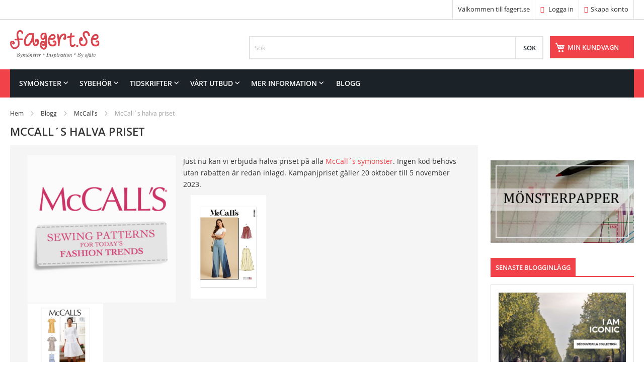

--- FILE ---
content_type: text/html; charset=UTF-8
request_url: https://www.fagert.se/blogg/mccall%C2%B4s-halva-priset
body_size: 14305
content:
 <!doctype html><html lang="sv"><head prefix="og: http://ogp.me/ns# fb: http://ogp.me/ns/fb# product: http://ogp.me/ns/product#"> <script>
    var BASE_URL = 'https://www.fagert.se/';
    var require = {
        "baseUrl": "https://www.fagert.se/static/version1694933619/frontend/Vendor1/Theme3/sv_SE"
    };</script> <meta charset="utf-8"/>
<meta name="title" content="mccalls halva priset symönster"/>
<meta name="description" content="mccalls halva priset symönster"/>
<meta name="keywords" content="mccalls halva priset symönster"/>
<meta name="robots" content="INDEX,FOLLOW"/>
<meta name="viewport" content="width=device-width, initial-scale=1"/>
<meta name="format-detection" content="telephone=no"/>
<title>mccalls halva priset symönster</title>
<link  rel="stylesheet" type="text/css"  media="all" href="https://www.fagert.se/static/version1694933619/frontend/Vendor1/Theme3/sv_SE/mage/calendar.css" />
<link  rel="stylesheet" type="text/css"  media="all" href="https://www.fagert.se/static/version1694933619/frontend/Vendor1/Theme3/sv_SE/css/styles-m.css" />
<link  rel="stylesheet" type="text/css"  media="all" href="https://www.fagert.se/static/version1694933619/frontend/Vendor1/Theme3/sv_SE/css/bootstrap/css/bootstrap.css" />
<link  rel="stylesheet" type="text/css"  media="all" href="https://www.fagert.se/static/version1694933619/frontend/Vendor1/Theme3/sv_SE/css/bootstrap/css/bootstrap-theme.css" />
<link  rel="stylesheet" type="text/css"  media="all" href="https://www.fagert.se/static/version1694933619/frontend/Vendor1/Theme3/sv_SE/Solwin_Bannerslider/css/flexslider.css" />
<link  rel="stylesheet" type="text/css"  media="all" href="https://www.fagert.se/static/version1694933619/frontend/Vendor1/Theme3/sv_SE/Solwin_ProductWidget/css/productwidget.css" />
<link  rel="stylesheet" type="text/css"  media="all" href="https://www.fagert.se/static/version1694933619/frontend/Vendor1/Theme3/sv_SE/Solwin_ProductWidget/css/owl.carousel.css" />
<link  rel="stylesheet" type="text/css"  media="all" href="https://www.fagert.se/static/version1694933619/frontend/Vendor1/Theme3/sv_SE/Solwin_ProductWidget/css/owl.theme.css" />
<link  rel="stylesheet" type="text/css"  media="all" href="https://www.fagert.se/static/version1694933619/frontend/Vendor1/Theme3/sv_SE/Solwin_ProductWidget/css/owl.transitions.css" />
<link  rel="stylesheet" type="text/css"  media="all" href="https://www.fagert.se/static/version1694933619/frontend/Vendor1/Theme3/sv_SE/Solwin_ProductWidget/css/deals.css" />
<link  rel="stylesheet" type="text/css"  media="all" href="https://www.fagert.se/static/version1694933619/frontend/Vendor1/Theme3/sv_SE/Solwin_Verticalmenu/css/vmenu.css" />
<link  rel="stylesheet" type="text/css"  media="all" href="https://www.fagert.se/static/version1694933619/frontend/Vendor1/Theme3/sv_SE/Solwin_Cpanel/css/owl.carousel.css" />
<link  rel="stylesheet" type="text/css"  media="all" href="https://www.fagert.se/static/version1694933619/frontend/Vendor1/Theme3/sv_SE/Solwin_Cpanel/css/owl.theme.css" />
<link  rel="stylesheet" type="text/css"  media="all" href="https://www.fagert.se/static/version1694933619/frontend/Vendor1/Theme3/sv_SE/Solwin_Cpanel/css/owl.transitions.css" />
<link  rel="stylesheet" type="text/css"  media="all" href="https://www.fagert.se/static/version1694933619/frontend/Vendor1/Theme3/sv_SE/Solwin_Cpanel/css/fancybox/jquery.fancybox.css" />
<link  rel="stylesheet" type="text/css"  media="all" href="https://www.fagert.se/static/version1694933619/frontend/Vendor1/Theme3/sv_SE/Solwin_Cpanel/css/font-awesome.min.css" />
<link  rel="stylesheet" type="text/css"  media="all" href="https://www.fagert.se/static/version1694933619/frontend/Vendor1/Theme3/sv_SE/Magefan_Blog/css/blog-m.css" />
<link  rel="stylesheet" type="text/css"  media="all" href="https://www.fagert.se/static/version1694933619/frontend/Vendor1/Theme3/sv_SE/Magefan_Blog/css/blog-new.css" />
<link  rel="stylesheet" type="text/css"  media="all" href="https://www.fagert.se/static/version1694933619/frontend/Vendor1/Theme3/sv_SE/Magefan_Blog/css/blog-custom.css" />
<link  rel="stylesheet" type="text/css"  media="all" href="https://www.fagert.se/static/version1694933619/frontend/Vendor1/Theme3/sv_SE/Magefan_Blog/css/comments.css" />
<link  rel="stylesheet" type="text/css"  media="screen and (min-width: 768px)" href="https://www.fagert.se/static/version1694933619/frontend/Vendor1/Theme3/sv_SE/css/styles-l.css" />
<link  rel="stylesheet" type="text/css"  media="print" href="https://www.fagert.se/static/version1694933619/frontend/Vendor1/Theme3/sv_SE/css/print.css" />
<link  rel="stylesheet" type="text/css"  media="all" href="https://www.fagert.se/static/version1694933619/frontend/Vendor1/Theme3/sv_SE/css/my-styles.css" />
<script  type="text/javascript"  src="https://www.fagert.se/static/version1694933619/frontend/Vendor1/Theme3/sv_SE/requirejs/require.js"></script>
<script  type="text/javascript"  src="https://www.fagert.se/static/version1694933619/frontend/Vendor1/Theme3/sv_SE/mage/requirejs/mixins.js"></script>
<script  type="text/javascript"  src="https://www.fagert.se/static/version1694933619/frontend/Vendor1/Theme3/sv_SE/magepack/requirejs-config-common.js"></script>
<script  type="text/javascript"  src="https://www.fagert.se/static/version1694933619/frontend/Vendor1/Theme3/sv_SE/requirejs-config.js"></script>
<script  type="text/javascript"  src="https://www.fagert.se/static/version1694933619/frontend/Vendor1/Theme3/sv_SE/mage/polyfill.js"></script>
<script  type="text/javascript"  src="https://www.fagert.se/static/version1694933619/frontend/Vendor1/Theme3/sv_SE/css/bootstrap/js/bootstrap.min.js"></script>
<script  type="text/javascript"  src="https://www.fagert.se/static/version1694933619/frontend/Vendor1/Theme3/sv_SE/Solwin_Cpanel/js/shoptica-customjs.js"></script>
<link  rel="canonical" href="https://www.fagert.se/blogg/mccall´s-halva-priset" />
<link  rel="icon" type="image/x-icon" href="https://www.fagert.se/media/favicon/default/favicon-32x32.png" />
<link  rel="shortcut icon" type="image/x-icon" href="https://www.fagert.se/media/favicon/default/favicon-32x32.png" />
    <meta property="og:type" content="article" /><meta property="og:title" content="mccalls halva priset symönster" /><meta property="og:description" content="mccalls halva priset symönster" /><meta property="og:url" content="https://www.fagert.se/blogg/mccall´s-halva-priset" /> <meta property="og:image" content="https://www.fagert.se/media/magefan_blog/mccalls-sewing-patterns.jpg" />  <link rel="prefetch" as="script" href="https://www.fagert.se/static/version1694933619/frontend/Vendor1/Theme3/sv_SE/magepack/bundle-common.js"/>  <script type="application/ld+json">{"@context":"http:\/\/schema.org","@type":"BlogPosting","@id":"https:\/\/www.fagert.se\/blogg\/mccall\u00b4s-halva-priset","author":{"@type":"Person","name":"Carola Veltman","url":"https:\/\/www.fagert.se\/blogg\/author\/carola-veltman"},"headline":"mccalls halva priset sym\u00f6nster","description":"mccalls halva priset sym\u00f6nster","datePublished":"2023-10-20T00:00:00+00:00","dateModified":"2023-10-20T08:07:32+00:00","image":{"@type":"ImageObject","url":"https:\/\/www.fagert.se\/media\/magefan_blog\/mccalls-sewing-patterns.jpg","width":720,"height":720},"publisher":{"@type":"Organization","name":"Fagert.se","logo":{"@type":"ImageObject","url":"https:\/\/www.fagert.se\/static\/version1694933619\/frontend\/Vendor1\/Theme3\/sv_SE\/images\/fagertlogo-fagert-opt.svg"}},"mainEntityOfPage":"https:\/\/www.fagert.se\/blogg"}</script></head><body data-container="body" data-mage-init='{"loaderAjax": {}, "loader": { "icon": "https://www.fagert.se/static/version1694933619/frontend/Vendor1/Theme3/sv_SE/images/loader-2.gif"}}' class="blog-page blog-post-mccall-s-halva-priset blog-post-view page-layout-2columns-right">      <script type="text/javascript">
        require([
            'jquery'
        ], function () {
            jQuery("body").addClass("bh-type-" +1);
        });</script>   <script type="text/javascript">
    require([
    'jquery',
    'domReady!'
    ], function ($) {
        $('.cus-ajax-loader').fadeOut("slow");     
    });</script> <script type="text/javascript">
require(['jquery'], function () {
    jQuery(document).ready(function() {
        if(jQuery(".block-reorder").find('.block-content.no-display').length > 0) {
          jQuery(".block.block-reorder").hide();
        }
        if (jQuery.trim(jQuery('.sidebar-main .account-nav #account-nav').text()).length == 0 ) {
          jQuery(".sidebar-main .account-nav").hide();
        }
    });
});</script> <script type="text/x-magento-init">
    {
        "*": {
            "mage/cookies": {
                "expires": null,
                "path": "\u002F",
                "domain": ".www.fagert.se",
                "secure": false,
                "lifetime": "3600"
            }
        }
    }</script>  <noscript><div class="message global noscript"><div class="content"><p><strong>JavaScript seems to be disabled in your browser.</strong> <span>For the best experience on our site, be sure to turn on Javascript in your browser.</span></p></div></div></noscript>    <script>
    window.cookiesConfig = window.cookiesConfig || {};
    window.cookiesConfig.secure = true;</script>  <script>
    require.config({
        map: {
            '*': {
                wysiwygAdapter: 'mage/adminhtml/wysiwyg/tiny_mce/tinymce4Adapter'
            }
        }
    });</script>      <div class="widget block block-static-block"></div><div class="page-wrapper">  <header class="page-header htype-1"><div class="panel wrapper"><div class="panel header"> <a class="action skip contentarea" href="#contentarea"><span> Skip to Content</span></a>      <ul class="header links">  <li class="greet welcome" data-bind="scope: 'customer'"><span data-bind="text: customer().fullname ? new String('Välkommen, %1!').replace('%1', customer().fullname) : 'Välkommen till fagert.se'"></span></li> <script type="text/x-magento-init">
        {
            "*": {
                "Magento_Ui/js/core/app": {
                    "components": {
                        "customer": {
                            "component": "Magento_Customer/js/view/customer"
                        }
                    }
                }
            }
        }</script>  <li class="authorization-link"><a href="https://www.fagert.se/customer/account/login/referer/aHR0cHM6Ly93d3cuZmFnZXJ0LnNlL2Jsb2dnL21jY2FsbCVDMiVCNHMtaGFsdmEtcHJpc2V0/"><i class="fa fa-sign-in hicon"></i> Logga in</a></li><li><a href="https://www.fagert.se/customer/account/create/" class="registerlink" >Skapa konto</a></li></ul></div></div><div class="header content"> <span data-action="toggle-nav" class="action nav-toggle"><span>Toggle Nav</span></span> <a class="logo" href="https://www.fagert.se/" title="fagert.se" aria-label="store logo"><img src="https://www.fagert.se/static/version1694933619/frontend/Vendor1/Theme3/sv_SE/images/fagertlogo-fagert-opt.svg" title="fagert.se" alt="fagert.se"   /></a>  <div data-block="minicart" class="minicart-wrapper"><a class="action showcart" href="https://www.fagert.se/checkout/cart/" data-bind="scope: 'minicart_content'"><span class="text">Min kundvagn</span> <span class="counter qty empty" data-bind="css: { empty: !!getCartParam('summary_count') == false }, blockLoader: isLoading"><span class="counter-number"><!-- ko text: getCartParam('summary_count') --><!-- /ko --></span> <span class="counter-label"><!-- ko if: getCartParam('summary_count') --><!-- ko text: getCartParam('summary_count') --><!-- /ko --><!-- ko i18n: 'items' --><!-- /ko --><!-- /ko --></span></span></a>  <div class="block block-minicart empty" data-role="dropdownDialog" data-mage-init='{"dropdownDialog":{ "appendTo":"[data-block=minicart]", "triggerTarget":".showcart", "timeout": "2000", "closeOnMouseLeave": false, "closeOnEscape": true, "triggerClass":"active", "parentClass":"active", "buttons":[]}}'><div id="minicart-content-wrapper" data-bind="scope: 'minicart_content'"><!-- ko template: getTemplate() --><!-- /ko --></div></div> <script>
        window.checkout = {"shoppingCartUrl":"https:\/\/www.fagert.se\/checkout\/cart\/","checkoutUrl":"https:\/\/www.fagert.se\/checkout\/","updateItemQtyUrl":"https:\/\/www.fagert.se\/checkout\/sidebar\/updateItemQty\/","removeItemUrl":"https:\/\/www.fagert.se\/checkout\/sidebar\/removeItem\/","imageTemplate":"Magento_Catalog\/product\/image_with_borders","baseUrl":"https:\/\/www.fagert.se\/","minicartMaxItemsVisible":5,"websiteId":"1","maxItemsToDisplay":10,"storeId":"1","storeGroupId":"1","customerLoginUrl":"https:\/\/www.fagert.se\/customer\/account\/login\/referer\/aHR0cHM6Ly93d3cuZmFnZXJ0LnNlL2Jsb2dnL21jY2FsbCVDMiVCNHMtaGFsdmEtcHJpc2V0\/","isRedirectRequired":false,"autocomplete":"off","captcha":{"user_login":{"isCaseSensitive":false,"imageHeight":50,"imageSrc":"","refreshUrl":"https:\/\/www.fagert.se\/captcha\/refresh\/","isRequired":false,"timestamp":1763827247}}};</script><script type="text/x-magento-init">
    {
        "[data-block='minicart']": {
            "Magento_Ui/js/core/app": {"components":{"minicart_content":{"children":{"subtotal.container":{"children":{"subtotal":{"children":{"subtotal.totals":{"config":{"display_cart_subtotal_incl_tax":1,"display_cart_subtotal_excl_tax":0,"template":"Magento_Tax\/checkout\/minicart\/subtotal\/totals"},"children":{"subtotal.totals.msrp":{"component":"Magento_Msrp\/js\/view\/checkout\/minicart\/subtotal\/totals","config":{"displayArea":"minicart-subtotal-hidden","template":"Magento_Msrp\/checkout\/minicart\/subtotal\/totals"}}},"component":"Magento_Tax\/js\/view\/checkout\/minicart\/subtotal\/totals"}},"component":"uiComponent","config":{"template":"Magento_Checkout\/minicart\/subtotal"}}},"component":"uiComponent","config":{"displayArea":"subtotalContainer"}},"item.renderer":{"component":"uiComponent","config":{"displayArea":"defaultRenderer","template":"Magento_Checkout\/minicart\/item\/default"},"children":{"item.image":{"component":"Magento_Catalog\/js\/view\/image","config":{"template":"Magento_Catalog\/product\/image","displayArea":"itemImage"}},"checkout.cart.item.price.sidebar":{"component":"uiComponent","config":{"template":"Magento_Checkout\/minicart\/item\/price","displayArea":"priceSidebar"}}}},"extra_info":{"component":"uiComponent","config":{"displayArea":"extraInfo"}},"promotion":{"component":"uiComponent","config":{"displayArea":"promotion"}}},"config":{"itemRenderer":{"default":"defaultRenderer","simple":"defaultRenderer","virtual":"defaultRenderer"},"template":"Magento_Checkout\/minicart\/content"},"component":"Magento_Checkout\/js\/view\/minicart"}},"types":[]} },
        "*": {
            "Magento_Ui/js/block-loader": "https://www.fagert.se/static/version1694933619/frontend/Vendor1/Theme3/sv_SE/images/loader-1.gif"
        }
    }</script></div>   <div class="block block-search"><div class="block block-title"><strong>Sök</strong></div><div class="block block-content"><form class="form minisearch" id="search_mini_form" action="https://www.fagert.se/catalogsearch/result/" method="get"><div class="field search"><label class="label" for="search" data-role="minisearch-label"><span>Sök</span></label> <div class="control"><input id="search" type="text" name="q" value="" placeholder="Sök" class="input-text" maxlength="128" role="combobox" aria-haspopup="false" aria-autocomplete="both" aria-expanded="false" autocomplete="off" data-block="autocomplete-form"/><div id="search_autocomplete" class="search-autocomplete"></div></div></div><div class="actions"><button type="submit" title="Sök" class="action search"><span>Sök</span></button></div></form></div></div><script type="text/x-magento-init">
{
    "#search" :
    {
        "quickSearch" :
        {
            "formSelector":"#search_mini_form",
            "url":"https://www.fagert.se/search/ajax/suggest/",
            "destinationSelector":"#search_autocomplete",
            "templates": {"term":{"title":"S\u00f6kf\u00f6rslag","template":"Smile_ElasticsuiteCore\/autocomplete\/term"},"product":{"title":"Produkter","template":"Smile_ElasticsuiteCatalog\/autocomplete\/product"},"category":{"title":"Kategorier","template":"Smile_ElasticsuiteCatalog\/autocomplete\/category"},"product_attribute":{"title":"Attribut","template":"Smile_ElasticsuiteCatalog\/autocomplete\/product-attribute","titleRenderer":"Smile_ElasticsuiteCatalog\/js\/autocomplete\/product-attribute"}},
            "priceFormat" : {"pattern":"%s\u00a0kr","precision":2,"requiredPrecision":2,"decimalSymbol":",","groupSymbol":"\u00a0","groupLength":3,"integerRequired":false},
            "minSearchLength" : 2 }
    }
}</script></div>  <div class="sections nav-sections"> <div class="section-items nav-sections-items" data-mage-init='{"tabs":{"openedState":"active"}}'>  <div class="section-item-title nav-sections-item-title" data-role="collapsible"><a class="nav-sections-item-switch" data-toggle="switch" href="#store.menu">Meny</a></div><div class="section-item-content nav-sections-item-content" id="store.menu" data-role="content">     <div class="page-main nav-outer"><nav class="navigation  sol-megamenu" role="navigation"><ul><li class="ui-menu-item level0 classic parent "><div class="open-children-toggle"></div><a href="https://www.fagert.se/symonster" class="level-top"><span>Symönster</span></a><div class="level0 submenu" style=""><div class="row"><ul class="subchildmenu "><li class="ui-menu-item level1 "><a href="https://www.fagert.se/symonster/dam"><span>Dam</span></a></li><li class="ui-menu-item level1 parent "><div class="open-children-toggle"></div><a href="https://www.fagert.se/symonster/barn"><span>Barn</span></a><ul class="subchildmenu "><li class="ui-menu-item level2 "><a href="https://www.fagert.se/symonster/barn/40-56"><span>40-56</span></a></li><li class="ui-menu-item level2 "><a href="https://www.fagert.se/symonster/barn/62-68"><span>62-68</span></a></li><li class="ui-menu-item level2 "><a href="https://www.fagert.se/symonster/barn/74-80"><span>74-80</span></a></li><li class="ui-menu-item level2 "><a href="https://www.fagert.se/symonster/barn/86-92"><span>86-92</span></a></li><li class="ui-menu-item level2 "><a href="https://www.fagert.se/symonster/barn/98-104"><span>98-104</span></a></li><li class="ui-menu-item level2 "><a href="https://www.fagert.se/symonster/barn/110-116"><span>110-116</span></a></li><li class="ui-menu-item level2 "><a href="https://www.fagert.se/symonster/barn/122-128"><span>122-128</span></a></li><li class="ui-menu-item level2 "><a href="https://www.fagert.se/symonster/barn/134-140"><span>134-140</span></a></li><li class="ui-menu-item level2 "><a href="https://www.fagert.se/symonster/barn/146-152"><span>146-152</span></a></li><li class="ui-menu-item level2 "><a href="https://www.fagert.se/symonster/barn/158-164"><span>158-164</span></a></li><li class="ui-menu-item level2 "><a href="https://www.fagert.se/symonster/barn/170-176"><span>170-176</span></a></li></ul></li><li class="ui-menu-item level1 "><a href="https://www.fagert.se/symonster/herr"><span>Herr</span></a></li><li class="ui-menu-item level1 parent "><div class="open-children-toggle"></div><a href="https://www.fagert.se/symonster/docka"><span>Docka</span></a><ul class="subchildmenu "><li class="ui-menu-item level2 "><a href="https://www.fagert.se/symonster/docka/28cm"><span>28 cm</span></a></li><li class="ui-menu-item level2 "><a href="https://www.fagert.se/symonster/docka/28-31cm"><span>28-33 cm</span></a></li><li class="ui-menu-item level2 "><a href="https://www.fagert.se/symonster/docka/30-35-cm"><span>30-35 cm</span></a></li><li class="ui-menu-item level2 "><a href="https://www.fagert.se/symonster/docka/35-40-cm"><span>35-40 cm</span></a></li><li class="ui-menu-item level2 "><a href="https://www.fagert.se/symonster/docka/38-41cm"><span>38-41 cm</span></a></li><li class="ui-menu-item level2 "><a href="https://www.fagert.se/symonster/docka/40-45-cm"><span>40-45 cm</span></a></li><li class="ui-menu-item level2 "><a href="https://www.fagert.se/symonster/docka/45cm"><span>45-53 cm</span></a></li></ul></li><li class="ui-menu-item level1 "><a href="https://www.fagert.se/symonster/gosedjur"><span>Gosedjur-Lek</span></a></li><li class="ui-menu-item level1 "><a href="https://www.fagert.se/symonster/hund-katt"><span>Hund</span></a></li><li class="ui-menu-item level1 "><a href="https://www.fagert.se/symonster/hantverk"><span>Hantverk</span></a></li></ul></div></div></li><li class="ui-menu-item level0 classic parent "><div class="open-children-toggle"></div><a href="https://www.fagert.se/sybehor" class="level-top"><span>Sybehör</span></a><div class="level0 submenu" style=""><div class="row"><ul class="subchildmenu "><li class="ui-menu-item level1 "><a href="https://www.fagert.se/sybehor/monsterpapper-och-markering"><span>Mönsterpapper och markering</span></a></li><li class="ui-menu-item level1 "><a href="https://www.fagert.se/sybehor/pennor"><span>Pennor</span></a></li><li class="ui-menu-item level1 "><a href="https://www.fagert.se/sybehor/band-och-fixering"><span>Tejp och fixering</span></a></li><li class="ui-menu-item level1 "><a href="https://www.fagert.se/sybehor/clips-och-nal"><span>Clips och nål</span></a></li><li class="ui-menu-item level1 "><a href="https://www.fagert.se/sybehor/klipp-och-skarverktyg"><span>Klipp- och skärverktyg</span></a></li><li class="ui-menu-item level1 "><a href="https://www.fagert.se/sybehor/matinstrument"><span>Mätinstrument</span></a></li><li class="ui-menu-item level1 "><a href="https://www.fagert.se/sybehor/knappar"><span>Knappar</span></a></li><li class="ui-menu-item level1 "><a href="https://www.fagert.se/sybehor/trad"><span>Tråd</span></a></li><li class="ui-menu-item level1 "><a href="https://www.fagert.se/sybehor/vikresor"><span>Resår</span></a></li><li class="ui-menu-item level1 "><a href="https://www.fagert.se/sybehor/hakar-och-las"><span>Hakar och lås</span></a></li><li class="ui-menu-item level1 "><a href="https://www.fagert.se/sybehor/tillbehor"><span>Etiketter och dekorband</span></a></li><li class="ui-menu-item level1 "><a href="https://www.fagert.se/sybehor/mellanlagg-och-forstarkning"><span>Mellanlägg och förstärkning</span></a></li><li class="ui-menu-item level1 "><a href="https://www.fagert.se/sybehor/broderi-och-handsomnad"><span>Broderi och handsömnad</span></a></li><li class="ui-menu-item level1 "><a href="https://www.fagert.se/sybehor/hjalpmedel-och-verktyg"><span>Hjälpmedel och verktyg</span></a></li></ul></div></div></li><li class="ui-menu-item level0 classic parent "><div class="open-children-toggle"></div><a href="https://www.fagert.se/tidskrifter" class="level-top"><span>Tidskrifter</span></a><div class="level0 submenu" style=""><div class="row"><ul class="subchildmenu "><li class="ui-menu-item level1 "><a href="https://www.fagert.se/tidskrifter/dam"><span>Dam</span></a></li><li class="ui-menu-item level1 "><a href="https://www.fagert.se/tidskrifter/barn"><span>Barn</span></a></li><li class="ui-menu-item level1 "><a href="https://www.fagert.se/tidskrifter/prenumeration"><span>Prenumeration</span></a></li></ul></div></div></li><li class="ui-menu-item level0 classic parent "><div class="open-children-toggle"></div><a href="https://www.fagert.se/vartutbud" class="level-top"><span>Vårt utbud</span></a><div class="level0 submenu" style=""><div class="row"><ul class="subchildmenu "><li class="ui-menu-item level1 "><a href="https://www.fagert.se/vartutbud/alla-varumarken"><span>Alla varumärken</span></a></li><li class="ui-menu-item level1 "><a href="https://www.fagert.se/vartutbud/burda-monster"><span>Burda mönster</span></a></li><li class="ui-menu-item level1 "><a href="https://www.fagert.se/vartutbud/amerikanska-symonster"><span>Amerikanska symönster</span></a></li><li class="ui-menu-item level1 "><a href="https://www.fagert.se/vartutbud/svenska-symonster"><span>Symönster på svenska</span></a></li><li class="ui-menu-item level1 "><a href="https://www.fagert.se/vartutbud/europeiska-monster"><span>Europeiska mönster</span></a></li><li class="ui-menu-item level1 "><a href="https://www.fagert.se/vartutbud/symonster-ovriga-varlden"><span>Symönster övriga världen</span></a></li><li class="ui-menu-item level1 "><a href="https://www.fagert.se/vartutbud/indie-design"><span>Indie Design</span></a></li><li class="ui-menu-item level1 "><a href="https://www.fagert.se/vartutbud/vintagekollektioner"><span>Vintagekollektioner</span></a></li><li class="ui-menu-item level1 "><a href="https://www.fagert.se/vartutbud/sy-historiska-klader"><span>Sy historiska kläder</span></a></li><li class="ui-menu-item level1 "><a href="https://www.fagert.se/vartutbud/kanda-designers"><span>Kända designers</span></a></li></ul></div></div></li><li class="ui-menu-item level0 classic parent "><div class="open-children-toggle"></div><a href="https://www.fagert.se/mer-information" class="level-top"><span>Mer information</span></a><div class="level0 submenu" style=""><div class="row"><ul class="subchildmenu "><li class="ui-menu-item level1 "><a href="https://www.fagert.se/mer-information/besok-oss"><span>Besök oss</span></a></li><li class="ui-menu-item level1 parent "><div class="open-children-toggle"></div><a href="https://www.fagert.se/mer-information/storlekar"><span>Storlekar</span></a><ul class="subchildmenu "><li class="ui-menu-item level2 "><a href="https://www.fagert.se/mer-information/storlekar/burda"><span>Burda</span></a></li><li class="ui-menu-item level2 "><a href="https://www.fagert.se/mer-information/storlekar/butterick-mccall-s-vogue"><span>Butterick, McCall’s, Vogue</span></a></li><li class="ui-menu-item level2 "><a href="https://www.fagert.se/mer-information/storlekar/simplicity-new-look"><span>Simplicity, New Look</span></a></li></ul></li><li class="ui-menu-item level1 "><a href="https://www.fagert.se/mer-information/somsman"><span>Sömsmån</span></a></li><li class="ui-menu-item level1 parent "><div class="open-children-toggle"></div><a href="https://www.fagert.se/mer-information/ordlista-start"><span>Ordlista</span></a><ul class="subchildmenu "><li class="ui-menu-item level2 "><a href="https://www.fagert.se/mer-information/ordlista-start/ordlista-en-sv"><span>Ordlista EN-SV</span></a></li><li class="ui-menu-item level2 "><a href="https://www.fagert.se/mer-information/ordlista-start/ordlista-ty-sv"><span>Ordlista TY-SV</span></a></li><li class="ui-menu-item level2 "><a href="https://www.fagert.se/mer-information/ordlista-start/ordlista-da-sv"><span>Ordlista DA-SV</span></a></li><li class="ui-menu-item level2 "><a href="https://www.fagert.se/mer-information/ordlista-start/ordlista-fi-sv"><span>Ordlista FI-SV</span></a></li></ul></li><li class="ui-menu-item level1 "><a href="https://www.fagert.se/mer-information/faq"><span>FAQ</span></a></li><li class="ui-menu-item level1 "><a href="https://www.fagert.se/mer-information/nyhetsbrev"><span>Nyhetsbrev</span></a></li></ul></div></div></li><li class="level0 ui-menu-item"><a href="/blogg" class="level-top"><span>Blogg</span></a></li></ul></nav></div><script type="text/javascript">
        require([
            'jquery',
            'Solwin_Megamenu/js/megamenu'
        ], function ($) {
            $(".sol-megamenu").solMegamenu({
            });
        });</script></div>  <div class="section-item-title nav-sections-item-title" data-role="collapsible"><a class="nav-sections-item-switch" data-toggle="switch" href="#store.links">Konto</a></div><div class="section-item-content nav-sections-item-content" id="store.links" data-role="content"><!-- Account links --></div> </div></div> </header>  <div class="breadcrumbs"><ul class="items"> <li class="item home"> <a href="https://www.fagert.se/" title="G&#xE5;&#x20;till&#x20;startsidan">Hem</a> </li>  <li class="item blog"> <a href="https://www.fagert.se/blogg" title="Blogg">Blogg</a> </li>  <li class="item blog_parent_category_192"> <a href="https://www.fagert.se/blogg/mccalls" title="McCall&#x27;s">McCall&#039;s</a> </li>  <li class="item blog_post"> <strong>McCall´s halva priset</strong> </li> </ul></div><main id="maincontent" class="page-main"> <a id="contentarea" tabindex="-1"></a>  <div class="page-title-wrapper"><h1 class="page-title"  ><span class="base" data-ui-id="page-title-wrapper" >McCall´s halva priset</span></h1></div><div class="page messages"> <div data-placeholder="messages"></div> <div data-bind="scope: 'messages'"><!-- ko if: cookieMessages && cookieMessages.length > 0 --><div role="alert" data-bind="foreach: { data: cookieMessages, as: 'message' }" class="messages"><div data-bind="attr: { class: 'message-' + message.type + ' ' + message.type + ' message', 'data-ui-id': 'message-' + message.type }"><div data-bind="html: $parent.prepareMessageForHtml(message.text)"></div></div></div><!-- /ko --><!-- ko if: messages().messages && messages().messages.length > 0 --><div role="alert" data-bind="foreach: { data: messages().messages, as: 'message' }" class="messages"><div data-bind="attr: { class: 'message-' + message.type + ' ' + message.type + ' message', 'data-ui-id': 'message-' + message.type }"><div data-bind="html: $parent.prepareMessageForHtml(message.text)"></div></div></div><!-- /ko --></div><script type="text/x-magento-init">
    {
        "*": {
            "Magento_Ui/js/core/app": {
                "components": {
                        "messages": {
                            "component": "Magento_Theme/js/view/messages"
                        }
                    }
                }
            }
    }</script></div><div class="columns"><div class="column main"><input name="form_key" type="hidden" value="o42zTCQ39ZTRpPhy" /> <div id="authenticationPopup" data-bind="scope:'authenticationPopup'" style="display: none;"><script>
        window.authenticationPopup = {"autocomplete":"off","customerRegisterUrl":"https:\/\/www.fagert.se\/customer\/account\/create\/","customerForgotPasswordUrl":"https:\/\/www.fagert.se\/customer\/account\/forgotpassword\/","baseUrl":"https:\/\/www.fagert.se\/"};</script><!-- ko template: getTemplate() --><!-- /ko --><script type="text/x-magento-init">
        {
            "#authenticationPopup": {
                "Magento_Ui/js/core/app": {"components":{"authenticationPopup":{"component":"Magento_Customer\/js\/view\/authentication-popup","children":{"messages":{"component":"Magento_Ui\/js\/view\/messages","displayArea":"messages"},"captcha":{"component":"Magento_Captcha\/js\/view\/checkout\/loginCaptcha","displayArea":"additional-login-form-fields","formId":"user_login","configSource":"checkout"},"msp_recaptcha":{"component":"MSP_ReCaptcha\/js\/reCaptcha","displayArea":"additional-login-form-fields","configSource":"checkoutConfig","reCaptchaId":"msp-recaptcha-popup-login","zone":"login","badge":"inline","settings":{"siteKey":"6LfGVvsUAAAAABHjfcgoyWpdxA_-Iwxh7qPcpeDR","size":"invisible","badge":"bottomright","theme":null,"lang":"sv","enabled":{"login":true,"create":true,"forgot":true,"contact":true,"review":true,"newsletter":true,"sendfriend":true}}}}}}}            },
            "*": {
                "Magento_Ui/js/block-loader": "https\u003A\u002F\u002Fwww.fagert.se\u002Fstatic\u002Fversion1694933619\u002Ffrontend\u002FVendor1\u002FTheme3\u002Fsv_SE\u002Fimages\u002Floader\u002D1.gif"
            }
        }</script></div> <script type="text/x-magento-init">
    {
        "*": {
            "Magento_Customer/js/section-config": {
                "sections": {"stores\/store\/switch":["*"],"stores\/store\/switchrequest":["*"],"directory\/currency\/switch":["*"],"*":["messages"],"customer\/account\/logout":["*","recently_viewed_product","recently_compared_product","persistent"],"customer\/account\/loginpost":["*"],"customer\/account\/createpost":["*"],"customer\/account\/editpost":["*"],"customer\/ajax\/login":["checkout-data","cart","captcha"],"catalog\/product_compare\/add":["compare-products"],"catalog\/product_compare\/remove":["compare-products"],"catalog\/product_compare\/clear":["compare-products"],"sales\/guest\/reorder":["cart"],"sales\/order\/reorder":["cart"],"checkout\/cart\/add":["cart","directory-data"],"checkout\/cart\/delete":["cart"],"checkout\/cart\/updatepost":["cart"],"checkout\/cart\/updateitemoptions":["cart"],"checkout\/cart\/couponpost":["cart"],"checkout\/cart\/estimatepost":["cart"],"checkout\/cart\/estimateupdatepost":["cart"],"checkout\/onepage\/saveorder":["cart","checkout-data","last-ordered-items"],"checkout\/sidebar\/removeitem":["cart"],"checkout\/sidebar\/updateitemqty":["cart"],"rest\/*\/v1\/carts\/*\/payment-information":["cart","last-ordered-items","instant-purchase"],"rest\/*\/v1\/guest-carts\/*\/payment-information":["cart"],"rest\/*\/v1\/guest-carts\/*\/selected-payment-method":["cart","checkout-data"],"rest\/*\/v1\/carts\/*\/selected-payment-method":["cart","checkout-data","instant-purchase"],"customer\/address\/*":["instant-purchase"],"customer\/account\/*":["instant-purchase"],"vault\/cards\/deleteaction":["instant-purchase"],"multishipping\/checkout\/overviewpost":["cart"],"paypal\/express\/placeorder":["cart","checkout-data"],"paypal\/payflowexpress\/placeorder":["cart","checkout-data"],"paypal\/express\/onauthorization":["cart","checkout-data"],"persistent\/index\/unsetcookie":["persistent"],"review\/product\/post":["review"],"wishlist\/index\/add":["wishlist"],"wishlist\/index\/remove":["wishlist"],"wishlist\/index\/updateitemoptions":["wishlist"],"wishlist\/index\/update":["wishlist"],"wishlist\/index\/cart":["wishlist","cart"],"wishlist\/index\/fromcart":["wishlist","cart"],"wishlist\/index\/allcart":["wishlist","cart"],"wishlist\/shared\/allcart":["wishlist","cart"],"wishlist\/shared\/cart":["cart"]},
                "clientSideSections": ["checkout-data","cart-data"],
                "baseUrls": ["https:\/\/www.fagert.se\/"],
                "sectionNames": ["messages","customer","compare-products","last-ordered-items","cart","directory-data","captcha","instant-purchase","persistent","review","wishlist","recently_viewed_product","recently_compared_product","product_data_storage","paypal-billing-agreement"]            }
        }
    }</script> <script type="text/x-magento-init">
    {
        "*": {
            "Magento_Customer/js/customer-data": {
                "sectionLoadUrl": "https\u003A\u002F\u002Fwww.fagert.se\u002Fcustomer\u002Fsection\u002Fload\u002F",
                "expirableSectionLifetime": 60,
                "expirableSectionNames": ["cart","persistent"],
                "cookieLifeTime": "3600",
                "updateSessionUrl": "https\u003A\u002F\u002Fwww.fagert.se\u002Fcustomer\u002Faccount\u002FupdateSession\u002F"
            }
        }
    }</script> <script type="text/x-magento-init">
    {
        "*": {
            "Magento_Customer/js/invalidation-processor": {
                "invalidationRules": {
                    "website-rule": {
                        "Magento_Customer/js/invalidation-rules/website-rule": {
                            "scopeConfig": {
                                "websiteId": "1"
                            }
                        }
                    }
                }
            }
        }
    }</script> <script type="text/x-magento-init">
    {
        "body": {
            "pageCache": {"url":"https:\/\/www.fagert.se\/page_cache\/block\/render\/id\/423\/","handles":["default","blog_post_view","blog_post_view_id_mccall\u00b4s-halva-priset","blog_css"],"originalRequest":{"route":"blog","controller":"post","action":"view","uri":"\/blogg\/mccall%C2%B4s-halva-priset"},"versionCookieName":"private_content_version"}        }
    }</script>    <script>
        require(['jquery', 'Magefan_Blog/js/lib/mfblogunveil', 'domReady!'], function($){
            $('.mfblogunveil').mfblogunveil();
        });</script>   <div class="post-view"><div class="post-holder post-holder-423"> <div class="post-content"><div class="post-description clearfix">  <div class="post-ftimg-hld"><img src="https://www.fagert.se/media/magefan_blog/mccalls-sewing-patterns.jpg" alt="McCall´s halva priset" /></div> <div class="post-text-hld"><p>Just nu kan vi erbjuda halva priset på alla <a href="https://www.fagert.se/symonster?manufacturer=McCall%27s">McCall´s symönster</a>. Ingen kod behövs utan rabatten är redan inlagd. Kampanjpriset gäller 20 oktober till 5 november 2023.</p>
<p><img src="https://www.fagert.se/media/wysiwyg/blog/m8408_envelope_front.jpg" width="150" alt=""></p>
<p><img src="https://www.fagert.se/media/wysiwyg/blog/7948.jpg" width="150" alt=""></p>
<p><img src="https://www.fagert.se/media/wysiwyg/blog/m8406_envelope_front.jpg" width="150" alt=""></p> <div class="clear clearfix"></div></div></div></div><div class="post-bottom">        <div class="post-nextprev-hld clearfix">  <a class="nextprev-link prev-link" href="https://www.fagert.se/blogg/ny-kollektion-fran-atelier-jupe" title="Läs Ny kollektion från Atelier Jupe">&larr; Föregående</a>    <a class="nextprev-link next-link" href="https://www.fagert.se/blogg/i-am-relaxed" title="Läs I am relaxed">Nästa &rarr;</a> </div>      </div></div></div></div><div class="sidebar sidebar-additional"><div class="block home-advert">
<div class="block-content hm-block"><a href="/sybehor/monsterpapper-och-markering"> <img class="img-responsive" src="https://www.fagert.se/media/wysiwyg/sidebar/Advertisement/advert_sidebar295-170tracingpaper.jpg" alt="monsterpapper" />
<div class="dcommon">
<div class="dcommon-in"></div>
</div>
</div></a>
</div>
   <div class="block block-posts sowl-btn-top clearfix post-list-wrapper blog-widget-recent"><div class="block-title"><strong>Senaste blogginlägg</strong></div><div class="block-content sb-main"><ul class="post-list clearfix">  <li class="sb-inner post-holder-476"><div class="sb-top">   <div class="post-ftimg-hld"><a href="https://www.fagert.se/blogg/monsterslapp-fran-i-am-patterns-2" title="Mönstersläpp från I AM Patterns"><img loading="lazy" src="https://www.fagert.se/media/magefan_blog/iconit.jpg" alt="Mönstersläpp från I AM Patterns" /></a></div></div><div class="sb-bottom post-description"><p>2025-11-15</p><p><strong>Mönstersläpp från I AM Patterns</strong></p><div class="post-text-hld clearfix"><p>Ny kollektion fr&aring;n <a href="https://www.fagert.se/symonster?product_list_mode=grid&amp;manufacturer=I+AM+Patterns">I AM Patterns</a> har kommit in. Den heter I am Iconic och inneh&aring;ller klassiska workwear plagg i denim som jeansjacka, kappa, snickarbyxor, kjol, f&ouml;rkl&auml;deskl&auml;nning och blus.</p>
<p>Den har kollektionen vill du inte missa!</p>
<p></p>
<p>I samband med att vi fick kollektionen g&ouml;r vi plats p&aring; hyllan genom att s&auml;lja ut <a href="https://www.fagert.se/symonster?manufacturer=I+AM+Patterns&amp;other=Rea&amp;product_list_mode=grid">vissa modeller till l&auml;gre pris, dessa hittar du h&auml;r =&gt;</a></p>
<p></p>
<p></p>
</div><a class="post-read-more" href="https://www.fagert.se/blogg/monsterslapp-fran-i-am-patterns-2" title="Mönstersläpp från I AM Patterns" >Läs mer &#187;</a></div></li> </ul></div></div><div class="block home-advert">
<div class="block-content"><a href="/vartutbud/indie-design"> <img class="img-responsive center-block" src="https://www.fagert.se/media/wysiwyg/sidebar/Advertisement/advert_sidebar300-198indiedesign000.jpg" alt="indie design" /></a></div>

</div>
<div class="block home-advert">
<div class="block-content"> <img class="img-responsive center-block" src="https://www.fagert.se/media/wysiwyg/sidebar/Advertisement/advert_sidebar300-360paperpatterns4.jpg" alt="paper patterns" /> </div>
</div><div class="block block-testimonials sowl-btn-top clearfix">
<div class="block-title"><strong>Referenser</strong></div>
<div class="block-content">
<div class="st-main">
<div class="st-inner">
<div class="st-top">
<p>Mottog mönstret idag! Vilket fantastiskt litet företag du/ni har. Jämfört med min stora snorkiga tygaffär som måste ha 16 mönster för att kunna beställa vintagekollektionen! En stor eloge!</p>
</div>
<div class="st-bottom">
<div class="st-img"><img src="https://www.fagert.se/media/wysiwyg/sidebar/testimonials/testmonials_thumbsup.jpg" alt="shoptica-testimonial" width="150" height=""></div>
<div class="st-info">
<p><strong>Lotta</strong></p>
<p>Kund</p>
</div>
</div>
</div>
<div class="st-inner">
<div class="st-top">
<p>Jag gav dock inte upp efter att ha letat förgäves i alla Stockholms sybutiker, utan gick hem och googlade. Och se där. På&nbsp;Fagert.se&nbsp;hittade jag ett gäng urläckra symönster.&nbsp;.</p>
</div>
<div class="st-bottom">
<div class="st-img"><img class="img-responsive" src="https://www.fagert.se/media/wysiwyg/sidebar/testimonials/testmonials1.jpg" alt="shoptica-testimonial" width="150" height=""></div>
<div class="st-info">
<p><strong>Lilla Gumman</strong></p>
<p>Bloggare</p>
</div>
</div>
</div>
<div class="st-inner">
<div class="st-top">
<p>Bästa hemsidan för mönster jag någonsin handlat från&nbsp;lätt att manövrera, lätt att betala (flera alternativ) stort utbud och snabbaste leveransen jag nånsin upplevt! (Och jag handlar ofta över nät) Här har ni en blivande stamkund!!!</p>
</div>
<div class="st-bottom">
<div class="st-img"><img src="https://www.fagert.se/media/wysiwyg/sidebar/testimonials/testmonialsstars.jpg" alt="testmonials " width="150" height=""></div>
<div class="st-info">
<p><strong>Jennie&nbsp;</strong></p>
<p>Kund</p>
</div>
</div>
</div>
<div class="st-inner">
<div class="st-top">
<p>Min sondotter önskade sig en flickkappa i julklapp. Efter mycket sökande hittade jag ett mönster på fagert.se, beställde det på onsdagskvällen kl 21.00 före julafton och swish-ade. På fredagsförmiddagen hade jag mönstret i postlådan. tusen tack för snabb service! Stamkund!!!</p>
</div>
<div class="st-bottom">
<div class="st-img"><img src="https://www.fagert.se/media/wysiwyg/sidebar/testimonials/testmonials_icon.jpg" alt="testmonial" width="150" height=""></div>
<div class="st-info">
<p><strong>Carin&nbsp;</strong></p>
<p>Kund</p>
</div>
</div>
</div>
</div>
</div>
</div><div class="block home-advert">
<div class="block-content"><a href="/symonster?garment=69"> <img class="img-responsive center-block" src="https://www.fagert.se/media/wysiwyg/sidebar/Advertisement/advert_sidebar300-198BAG.jpg" alt="advt-2" /> </a></div>
</div>
<div class="block home-advert">
<div class="block-content"><a href="/symonster?period=248"> <img class="img-responsive center-block" src="https://www.fagert.se/media/wysiwyg/sidebar/Advertisement/advert_sidebar300-449VINTAGE.jpg" alt="advt-4" /> </a></div>
</div>    <div class="widget block block-categories" data-bind="scope: 'categories'"><div class="block-title"><strong>Kategorier</strong></div><ul class="accordion" id="accordion-2"> <li> <a title="Butterick" href="https://www.fagert.se/blogg/butterick">Butterick</a>  (10)  </li> <li> <a title="Symönster" href="https://www.fagert.se/blogg/monster">Symönster</a>  (128)  </li> <li> <a title="Nyheter" href="https://www.fagert.se/blogg/nyheter">Nyheter</a>  (62)  </li> <li> <a title="McCall&#039;s" href="https://www.fagert.se/blogg/mccalls">McCall&#039;s</a>  (9)  </li> <li> <a title="Sy till henne" href="https://www.fagert.se/blogg/dam">Sy till henne</a>  (44)  </li> <li> <a title="Sy till barn" href="https://www.fagert.se/blogg/barn">Sy till barn</a>  (17)  </li> <li> <a title="New Look" href="https://www.fagert.se/blogg/new-look">New Look</a>  (4)  </li> <li> <a title="Colette Patterns" href="https://www.fagert.se/blogg/colette-patterns">Colette Patterns</a>  (7)  </li> <li> <a title="Farbenmix" href="https://www.fagert.se/blogg/farbenmix">Farbenmix</a>  (5)  </li> <li> <a title="Simplicity" href="https://www.fagert.se/blogg/simplicity">Simplicity</a>  (12)  </li> <li> <a title="Kwik Sew" href="https://www.fagert.se/blogg/kwik-sew-2">Kwik Sew</a>  (5)  </li> <li> <a title="Vogue" href="https://www.fagert.se/blogg/vogue">Vogue</a>  (13)  </li> <li> <a title="Burda" href="https://www.fagert.se/blogg/burda">Burda</a>  (17)  </li> <li> <a title="Minikrea" href="https://www.fagert.se/blogg/minikrea-2">Minikrea</a>  (3)  </li> <li> <a title="Onion" href="https://www.fagert.se/blogg/onion">Onion</a>  (6)  </li> <li> <a title="Sy till honom" href="https://www.fagert.se/blogg/herr">Sy till honom</a>  (1)  </li> <li> <a title="Sophias Ateljé" href="https://www.fagert.se/blogg/sophias-atelje">Sophias Ateljé</a>  (0)  </li> <li> <a title="Ottobre" href="https://www.fagert.se/blogg/ottobre">Ottobre</a>  (11)  </li> <li> <a title="Megan Nielsen" href="https://www.fagert.se/blogg/megan-nielsen">Megan Nielsen</a>  (2)  </li> <li> <a title="Sewaholic" href="https://www.fagert.se/blogg/sewaholic-symonster">Sewaholic</a>  (3)  </li> <li> <a title="Serendipity Studio" href="https://www.fagert.se/blogg/serendipity-studio">Serendipity Studio</a>  (5)  </li> <li> <a title="Mamu Design" href="https://www.fagert.se/blogg/mamu-design">Mamu Design</a>  (1)  </li> <li> <a title="Dekorband" href="https://www.fagert.se/blogg/farbenmix-band">Dekorband</a>  (1)  </li> <li> <a title="Jalie" href="https://www.fagert.se/blogg/jalie-symonster">Jalie</a>  (2)  </li> <li> <a title="By Hand London" href="https://www.fagert.se/blogg/by-hand-london">By Hand London</a>  (2)  </li> <li> <a title="Deer &amp; Doe" href="https://www.fagert.se/blogg/deer-doe">Deer &amp; Doe</a>  (1)  </li> <li> <a title="Named Clothing" href="https://www.fagert.se/blogg/named-clothing">Named Clothing</a>  (3)  </li> <li> <a title="Kampanj" href="https://www.fagert.se/blogg/kampanj">Kampanj</a>  (20)  </li> <li> <a title="Tävling" href="https://www.fagert.se/blogg/tavling-2">Tävling</a>  (3)  </li> <li> <a title="Tilly &amp; the Buttons" href="https://www.fagert.se/blogg/tilly-the-buttons">Tilly &amp; the Buttons</a>  (8)  </li> <li> <a title="Victory Patterns" href="https://www.fagert.se/blogg/victory-patterns">Victory Patterns</a>  (2)  </li> <li> <a title="Tina Givens" href="https://www.fagert.se/blogg/tina-givens">Tina Givens</a>  (3)  </li> <li> <a title="Liesl Gibson" href="https://www.fagert.se/blogg/liesl-gibson">Liesl Gibson</a>  (1)  </li> <li> <a title="Grainline Studio" href="https://www.fagert.se/blogg/grainline-studio">Grainline Studio</a>  (1)  </li> <li> <a title="Noodlehead" href="https://www.fagert.se/blogg/noodlehead">Noodlehead</a>  (2)  </li> <li> <a title="AnnAn Design" href="https://www.fagert.se/blogg/annan-design">AnnAn Design</a>  (2)  </li> <li> <a title="Svenska mönster" href="https://www.fagert.se/blogg/svenska-monster">Svenska mönster</a>  (2)  </li> <li> <a title="True Bias" href="https://www.fagert.se/blogg/true-bias">True Bias</a>  (1)  </li> <li> <a title="Veckans varumärke" href="https://www.fagert.se/blogg/veckans-varumarke">Veckans varumärke</a>  (18)  </li> <li> <a title="Folkwear Patterns" href="https://www.fagert.se/blogg/folkwear-patterns">Folkwear Patterns</a>  (1)  </li> <li> <a title="Friday Pattern Company" href="https://www.fagert.se/blogg/friday-pattern-company">Friday Pattern Company</a>  (2)  </li> <li> <a title="Papercut Patterns" href="https://www.fagert.se/blogg/papercut-patterns">Papercut Patterns</a>  (2)  </li> <li> <a title="Made by Runi" href="https://www.fagert.se/blogg/made-by-runi">Made by Runi</a>  (2)  </li> <li> <a title="Sewingheartdesign" href="https://www.fagert.se/blogg/sewingheartdesign">Sewingheartdesign</a>  (1)  </li> <li> <a title="In the Folds" href="https://www.fagert.se/blogg/in-the-folds">In the Folds</a>  (1)  </li> <li> <a title="Style Arc" href="https://www.fagert.se/blogg/style-arc">Style Arc</a>  (2)  </li> <li> <a title="Fibre Mood" href="https://www.fagert.se/blogg/fibre-mood">Fibre Mood</a>  (8)  </li> <li> <a title="Pauline Alice" href="https://www.fagert.se/blogg/pauline-alice">Pauline Alice</a>  (1)  </li> <li> <a title="Closet Core Patterns" href="https://www.fagert.se/blogg/closet-core-patterns">Closet Core Patterns</a>  (2)  </li> <li> <a title="The Assembly Line" href="https://www.fagert.se/blogg/the-assembly-line">The Assembly Line</a>  (1)  </li> <li> <a title="Merchant and Mills" href="https://www.fagert.se/blogg/merchant-and-mills">Merchant and Mills</a>  (2)  </li> <li> <a title="I AM Patterns" href="https://www.fagert.se/blogg/i-am-patterns">I AM Patterns</a>  (6)  </li> <li> <a title="Below the Kōwhai" href="https://www.fagert.se/blogg/below-the-kōwhai">Below the Kōwhai</a>  (1)  </li> <li> <a title="Wardrobe by me" href="https://www.fagert.se/blogg/wardrobe-by-me-2">Wardrobe by me</a>  (2)  </li> <li> <a title="Line2Line" href="https://www.fagert.se/blogg/line2line">Line2Line</a>  (1)  </li> <li> <a title="Charm Patterns" href="https://www.fagert.se/blogg/charm-patterns">Charm Patterns</a>  (1)  </li> <li> <a title="Chalk and Notch" href="https://www.fagert.se/blogg/chalk-and-notch">Chalk and Notch</a>  (1)  </li> <li> <a title="Avid Seamstress" href="https://www.fagert.se/blogg/avid-seamstress">Avid Seamstress</a>  (1)  </li> <li> <a title="Cashmerette" href="https://www.fagert.se/blogg/cashmerette">Cashmerette</a>  (1)  </li> <li> <a title="Joli Lab" href="https://www.fagert.se/blogg/joli-lab">Joli Lab</a>  (2)  </li> <li> <a title="Atelier Jupe" href="https://www.fagert.se/blogg/atelier-jupe">Atelier Jupe</a>  (4)  </li> <li> <a title="Våra kunder" href="https://www.fagert.se/blogg/vara-kunder">Våra kunder</a>  (3)  </li> <li> <a title="Atelier Scämmit" href="https://www.fagert.se/blogg/atelier-scammit">Atelier Scämmit</a>  (1)  </li> <li> <a title="Know Me " href="https://www.fagert.se/blogg/know-me">Know Me </a>  (3)  </li> <li> <a title="Sophie Hines" href="https://www.fagert.se/blogg/sophie-hines">Sophie Hines</a>  (1)  </li> <li> <a title="Ida Victoria" href="https://www.fagert.se/blogg/ida-victoria">Ida Victoria</a>  (2)  </li> <li> <a title="Tessuti" href="https://www.fagert.se/blogg/tessuti">Tessuti</a>  (1)  </li> <li> <a title="Sew Different" href="https://www.fagert.se/blogg/sew-different">Sew Different</a>  (1)  </li> <li> <a title="Coralie Bijasson" href="https://www.fagert.se/blogg/coralie-bijasson">Coralie Bijasson</a>  (1)  </li> <li> <a title="Sybehör" href="https://www.fagert.se/blogg/sybehor">Sybehör</a>  (1)  </li> <li> <a title="Mönsterfabriken" href="https://www.fagert.se/blogg/monsterfabriken">Mönsterfabriken</a>  (1)  </ul></div>     <div class="widget block block-recent-posts block-list-posts" ><div class="block-title"><strong>Nya Inlägg</strong></div><div class="block-content">  <div class="item clearfix">  <div class="post-image"> <a class="post-item-link" title="Mönstersläpp från I AM Patterns" href="https://www.fagert.se/blogg/monsterslapp-fran-i-am-patterns-2"> <img data-width-amp="300" data-height-amp="200" layout="responsive" src="https://www.fagert.se/media/blog/cache/300x200/magefan_blog/iconit.jpg" alt="Mönstersläpp från I AM Patterns" /></a></div> <a class="post-item-link" title="Mönstersläpp från I AM Patterns" href="https://www.fagert.se/blogg/monsterslapp-fran-i-am-patterns-2">Mönstersläpp från I AM Patterns</a>  <div class="post-item-date"><span class="value">November 15, 2025</span></div></div>  <div class="item clearfix">  <div class="post-image"> <a class="post-item-link" title="Mönsterfabriken nyheter" href="https://www.fagert.se/blogg/monsterfabriken-nyheter"> <img data-width-amp="300" data-height-amp="200" layout="responsive" src="https://www.fagert.se/media/blog/cache/300x200/magefan_blog/astrid111.jpg" alt="Mönsterfabriken nyheter" /></a></div> <a class="post-item-link" title="Mönsterfabriken nyheter" href="https://www.fagert.se/blogg/monsterfabriken-nyheter">Mönsterfabriken nyheter</a>  <div class="post-item-date"><span class="value">November 07, 2025</span></div></div>  <div class="item clearfix">  <div class="post-image"> <a class="post-item-link" title="Nya färger på tråd" href="https://www.fagert.se/blogg/nya-farger-pa-trad"> <img data-width-amp="300" data-height-amp="200" layout="responsive" src="https://www.fagert.se/media/blog/cache/300x200/magefan_blog/tradiallafager.jpg" alt="Nya färger på tråd" /></a></div> <a class="post-item-link" title="Nya färger på tråd" href="https://www.fagert.se/blogg/nya-farger-pa-trad">Nya färger på tråd</a>  <div class="post-item-date"><span class="value">Oktober 14, 2025</span></div></div>  <div class="item clearfix">  <div class="post-image"> <a class="post-item-link" title="50% rabatt på mönster- och markeringspapper" href="https://www.fagert.se/blogg/halva-priset-pa-monstermarkeringspapper"> <img data-width-amp="300" data-height-amp="200" layout="responsive" src="https://www.fagert.se/media/blog/cache/300x200/magefan_blog/bura111.jpg" alt="50% rabatt på mönster- och markeringspapper" /></a></div> <a class="post-item-link" title="50% rabatt på mönster- och markeringspapper" href="https://www.fagert.se/blogg/halva-priset-pa-monstermarkeringspapper">50% rabatt på mönster- och markeringspapper</a>  <div class="post-item-date"><span class="value">Oktober 06, 2025</span></div></div>  <div class="item clearfix">  <div class="post-image"> <a class="post-item-link" title="Denim feber" href="https://www.fagert.se/blogg/denim-feber"> <img data-width-amp="300" data-height-amp="200" layout="responsive" src="https://www.fagert.se/media/blog/cache/300x200/magefan_blog/denimfeber.jpg" alt="Denim feber" /></a></div> <a class="post-item-link" title="Denim feber" href="https://www.fagert.se/blogg/denim-feber">Denim feber</a>  <div class="post-item-date"><span class="value">Oktober 03, 2025</span></div></div></div></div>    <div class="widget block block-archive" data-bind="scope: 'blog-archive'"><div class="block-title"><strong>Arkiv</strong></div><div class="block-content">  <div class="item"><a title="Archive November 2025" class="archive-item-link" href="https://www.fagert.se/blogg/2025-11">November 2025</a></div>  <div class="item"><a title="Archive Oktober 2025" class="archive-item-link" href="https://www.fagert.se/blogg/2025-10">Oktober 2025</a></div>  <div class="item"><a title="Archive September 2025" class="archive-item-link" href="https://www.fagert.se/blogg/2025-09">September 2025</a></div>  <div class="item"><a title="Archive Augusti 2025" class="archive-item-link" href="https://www.fagert.se/blogg/2025-08">Augusti 2025</a></div>  <div class="item"><a title="Archive Juli 2025" class="archive-item-link" href="https://www.fagert.se/blogg/2025-07">Juli 2025</a></div>  <div class="item"><a title="Archive Juni 2025" class="archive-item-link" href="https://www.fagert.se/blogg/2025-06">Juni 2025</a></div>  <div class="item"><a title="Archive Maj 2025" class="archive-item-link" href="https://www.fagert.se/blogg/2025-05">Maj 2025</a></div>  <div class="item"><a title="Archive April 2025" class="archive-item-link" href="https://www.fagert.se/blogg/2025-04">April 2025</a></div>  <div class="item"><a title="Archive Mars 2025" class="archive-item-link" href="https://www.fagert.se/blogg/2025-03">Mars 2025</a></div>  <div class="item"><a title="Archive Februari 2025" class="archive-item-link" href="https://www.fagert.se/blogg/2025-02">Februari 2025</a></div>  <div class="item"><a title="Archive Januari 2025" class="archive-item-link" href="https://www.fagert.se/blogg/2025-01">Januari 2025</a></div>  <div class="item"><a title="Archive December 2024" class="archive-item-link" href="https://www.fagert.se/blogg/2024-12">December 2024</a></div>  <div class="item"><a title="Archive November 2024" class="archive-item-link" href="https://www.fagert.se/blogg/2024-11">November 2024</a></div>  <div class="item"><a title="Archive Oktober 2024" class="archive-item-link" href="https://www.fagert.se/blogg/2024-10">Oktober 2024</a></div>  <div class="item"><a title="Archive September 2024" class="archive-item-link" href="https://www.fagert.se/blogg/2024-09">September 2024</a></div>  <div class="item"><a title="Archive Augusti 2024" class="archive-item-link" href="https://www.fagert.se/blogg/2024-08">Augusti 2024</a></div>  <div class="item"><a title="Archive Juni 2024" class="archive-item-link" href="https://www.fagert.se/blogg/2024-06">Juni 2024</a></div>  <div class="item"><a title="Archive Maj 2024" class="archive-item-link" href="https://www.fagert.se/blogg/2024-05">Maj 2024</a></div>  <div class="item"><a title="Archive April 2024" class="archive-item-link" href="https://www.fagert.se/blogg/2024-04">April 2024</a></div>  <div class="item"><a title="Archive Mars 2024" class="archive-item-link" href="https://www.fagert.se/blogg/2024-03">Mars 2024</a></div>  <div class="item"><a title="Archive Februari 2024" class="archive-item-link" href="https://www.fagert.se/blogg/2024-02">Februari 2024</a></div>  <div class="item"><a title="Archive Januari 2024" class="archive-item-link" href="https://www.fagert.se/blogg/2024-01">Januari 2024</a></div>  <div class="item"><a title="Archive December 2023" class="archive-item-link" href="https://www.fagert.se/blogg/2023-12">December 2023</a></div>  <div class="item"><a title="Archive November 2023" class="archive-item-link" href="https://www.fagert.se/blogg/2023-11">November 2023</a></div>  <div class="item"><a title="Archive Oktober 2023" class="archive-item-link" href="https://www.fagert.se/blogg/2023-10">Oktober 2023</a></div>  <div class="item"><a title="Archive September 2023" class="archive-item-link" href="https://www.fagert.se/blogg/2023-09">September 2023</a></div>  <div class="item"><a title="Archive Augusti 2023" class="archive-item-link" href="https://www.fagert.se/blogg/2023-08">Augusti 2023</a></div>  <div class="item"><a title="Archive Maj 2023" class="archive-item-link" href="https://www.fagert.se/blogg/2023-05">Maj 2023</a></div>  <div class="item"><a title="Archive Mars 2023" class="archive-item-link" href="https://www.fagert.se/blogg/2023-03">Mars 2023</a></div>  <div class="item"><a title="Archive Februari 2023" class="archive-item-link" href="https://www.fagert.se/blogg/2023-02">Februari 2023</a></div>  <div class="item"><a title="Archive Januari 2023" class="archive-item-link" href="https://www.fagert.se/blogg/2023-01">Januari 2023</a></div>  <div class="item"><a title="Archive December 2022" class="archive-item-link" href="https://www.fagert.se/blogg/2022-12">December 2022</a></div>  <div class="item"><a title="Archive November 2022" class="archive-item-link" href="https://www.fagert.se/blogg/2022-11">November 2022</a></div>  <div class="item"><a title="Archive Oktober 2022" class="archive-item-link" href="https://www.fagert.se/blogg/2022-10">Oktober 2022</a></div>  <div class="item"><a title="Archive September 2022" class="archive-item-link" href="https://www.fagert.se/blogg/2022-09">September 2022</a></div>  <div class="item"><a title="Archive Augusti 2022" class="archive-item-link" href="https://www.fagert.se/blogg/2022-08">Augusti 2022</a></div>  <div class="item"><a title="Archive Maj 2022" class="archive-item-link" href="https://www.fagert.se/blogg/2022-05">Maj 2022</a></div>  <div class="item"><a title="Archive April 2022" class="archive-item-link" href="https://www.fagert.se/blogg/2022-04">April 2022</a></div>  <div class="item"><a title="Archive Mars 2022" class="archive-item-link" href="https://www.fagert.se/blogg/2022-03">Mars 2022</a></div>  <div class="item"><a title="Archive Februari 2022" class="archive-item-link" href="https://www.fagert.se/blogg/2022-02">Februari 2022</a></div>  <div class="item"><a title="Archive Januari 2022" class="archive-item-link" href="https://www.fagert.se/blogg/2022-01">Januari 2022</a></div>  <div class="item"><a title="Archive December 2021" class="archive-item-link" href="https://www.fagert.se/blogg/2021-12">December 2021</a></div>  <div class="item"><a title="Archive November 2021" class="archive-item-link" href="https://www.fagert.se/blogg/2021-11">November 2021</a></div>  <div class="item"><a title="Archive Oktober 2021" class="archive-item-link" href="https://www.fagert.se/blogg/2021-10">Oktober 2021</a></div>  <div class="item"><a title="Archive September 2021" class="archive-item-link" href="https://www.fagert.se/blogg/2021-09">September 2021</a></div>  <div class="item"><a title="Archive Augusti 2021" class="archive-item-link" href="https://www.fagert.se/blogg/2021-08">Augusti 2021</a></div>  <div class="item"><a title="Archive Juli 2021" class="archive-item-link" href="https://www.fagert.se/blogg/2021-07">Juli 2021</a></div>  <div class="item"><a title="Archive Juni 2021" class="archive-item-link" href="https://www.fagert.se/blogg/2021-06">Juni 2021</a></div>  <div class="item"><a title="Archive April 2021" class="archive-item-link" href="https://www.fagert.se/blogg/2021-04">April 2021</a></div>  <div class="item"><a title="Archive Mars 2021" class="archive-item-link" href="https://www.fagert.se/blogg/2021-03">Mars 2021</a></div>  <div class="item"><a title="Archive Februari 2021" class="archive-item-link" href="https://www.fagert.se/blogg/2021-02">Februari 2021</a></div>  <div class="item"><a title="Archive Januari 2021" class="archive-item-link" href="https://www.fagert.se/blogg/2021-01">Januari 2021</a></div>  <div class="item"><a title="Archive December 2020" class="archive-item-link" href="https://www.fagert.se/blogg/2020-12">December 2020</a></div>  <div class="item"><a title="Archive November 2020" class="archive-item-link" href="https://www.fagert.se/blogg/2020-11">November 2020</a></div>  <div class="item"><a title="Archive Oktober 2020" class="archive-item-link" href="https://www.fagert.se/blogg/2020-10">Oktober 2020</a></div>  <div class="item"><a title="Archive September 2020" class="archive-item-link" href="https://www.fagert.se/blogg/2020-09">September 2020</a></div>  <div class="item"><a title="Archive Augusti 2020" class="archive-item-link" href="https://www.fagert.se/blogg/2020-08">Augusti 2020</a></div>  <div class="item"><a title="Archive Maj 2020" class="archive-item-link" href="https://www.fagert.se/blogg/2020-05">Maj 2020</a></div>  <div class="item"><a title="Archive April 2020" class="archive-item-link" href="https://www.fagert.se/blogg/2020-04">April 2020</a></div>  <div class="item"><a title="Archive Mars 2020" class="archive-item-link" href="https://www.fagert.se/blogg/2020-03">Mars 2020</a></div>  <div class="item"><a title="Archive Februari 2020" class="archive-item-link" href="https://www.fagert.se/blogg/2020-02">Februari 2020</a></div>  <div class="item"><a title="Archive Januari 2020" class="archive-item-link" href="https://www.fagert.se/blogg/2020-01">Januari 2020</a></div>  <div class="item"><a title="Archive September 2019" class="archive-item-link" href="https://www.fagert.se/blogg/2019-09">September 2019</a></div>  <div class="item"><a title="Archive Juni 2019" class="archive-item-link" href="https://www.fagert.se/blogg/2019-06">Juni 2019</a></div>  <div class="item"><a title="Archive Maj 2019" class="archive-item-link" href="https://www.fagert.se/blogg/2019-05">Maj 2019</a></div>  <div class="item"><a title="Archive Mars 2019" class="archive-item-link" href="https://www.fagert.se/blogg/2019-03">Mars 2019</a></div>  <div class="item"><a title="Archive Februari 2019" class="archive-item-link" href="https://www.fagert.se/blogg/2019-02">Februari 2019</a></div>  <div class="item"><a title="Archive Januari 2019" class="archive-item-link" href="https://www.fagert.se/blogg/2019-01">Januari 2019</a></div>  <div class="item"><a title="Archive Oktober 2018" class="archive-item-link" href="https://www.fagert.se/blogg/2018-10">Oktober 2018</a></div>  <div class="item"><a title="Archive September 2018" class="archive-item-link" href="https://www.fagert.se/blogg/2018-09">September 2018</a></div>  <div class="item"><a title="Archive Augusti 2018" class="archive-item-link" href="https://www.fagert.se/blogg/2018-08">Augusti 2018</a></div>  <div class="item"><a title="Archive Juni 2018" class="archive-item-link" href="https://www.fagert.se/blogg/2018-06">Juni 2018</a></div>  <div class="item"><a title="Archive April 2018" class="archive-item-link" href="https://www.fagert.se/blogg/2018-04">April 2018</a></div>  <div class="item"><a title="Archive Februari 2018" class="archive-item-link" href="https://www.fagert.se/blogg/2018-02">Februari 2018</a></div>  <div class="item"><a title="Archive Januari 2018" class="archive-item-link" href="https://www.fagert.se/blogg/2018-01">Januari 2018</a></div>  <div class="item"><a title="Archive December 2017" class="archive-item-link" href="https://www.fagert.se/blogg/2017-12">December 2017</a></div>  <div class="item"><a title="Archive November 2017" class="archive-item-link" href="https://www.fagert.se/blogg/2017-11">November 2017</a></div>  <div class="item"><a title="Archive Oktober 2017" class="archive-item-link" href="https://www.fagert.se/blogg/2017-10">Oktober 2017</a></div>  <div class="item"><a title="Archive September 2017" class="archive-item-link" href="https://www.fagert.se/blogg/2017-09">September 2017</a></div>  <div class="item"><a title="Archive Augusti 2017" class="archive-item-link" href="https://www.fagert.se/blogg/2017-08">Augusti 2017</a></div>  <div class="item"><a title="Archive Juli 2017" class="archive-item-link" href="https://www.fagert.se/blogg/2017-07">Juli 2017</a></div>  <div class="item"><a title="Archive Juni 2017" class="archive-item-link" href="https://www.fagert.se/blogg/2017-06">Juni 2017</a></div>  <div class="item"><a title="Archive Maj 2017" class="archive-item-link" href="https://www.fagert.se/blogg/2017-05">Maj 2017</a></div>  <div class="item"><a title="Archive April 2017" class="archive-item-link" href="https://www.fagert.se/blogg/2017-04">April 2017</a></div>  <div class="item"><a title="Archive Februari 2017" class="archive-item-link" href="https://www.fagert.se/blogg/2017-02">Februari 2017</a></div>  <div class="item"><a title="Archive Januari 2017" class="archive-item-link" href="https://www.fagert.se/blogg/2017-01">Januari 2017</a></div>  <div class="item"><a title="Archive December 2016" class="archive-item-link" href="https://www.fagert.se/blogg/2016-12">December 2016</a></div>  <div class="item"><a title="Archive November 2016" class="archive-item-link" href="https://www.fagert.se/blogg/2016-11">November 2016</a></div>  <div class="item"><a title="Archive Oktober 2016" class="archive-item-link" href="https://www.fagert.se/blogg/2016-10">Oktober 2016</a></div>  <div class="item"><a title="Archive September 2016" class="archive-item-link" href="https://www.fagert.se/blogg/2016-09">September 2016</a></div>  <div class="item"><a title="Archive Augusti 2016" class="archive-item-link" href="https://www.fagert.se/blogg/2016-08">Augusti 2016</a></div>  <div class="item"><a title="Archive Juli 2016" class="archive-item-link" href="https://www.fagert.se/blogg/2016-07">Juli 2016</a></div>  <div class="item"><a title="Archive Juni 2016" class="archive-item-link" href="https://www.fagert.se/blogg/2016-06">Juni 2016</a></div>  <div class="item"><a title="Archive Maj 2016" class="archive-item-link" href="https://www.fagert.se/blogg/2016-05">Maj 2016</a></div>  <div class="item"><a title="Archive April 2016" class="archive-item-link" href="https://www.fagert.se/blogg/2016-04">April 2016</a></div>  <div class="item"><a title="Archive Mars 2016" class="archive-item-link" href="https://www.fagert.se/blogg/2016-03">Mars 2016</a></div>  <div class="item"><a title="Archive Februari 2016" class="archive-item-link" href="https://www.fagert.se/blogg/2016-02">Februari 2016</a></div>  <div class="item"><a title="Archive Januari 2016" class="archive-item-link" href="https://www.fagert.se/blogg/2016-01">Januari 2016</a></div>  <div class="item"><a title="Archive December 2015" class="archive-item-link" href="https://www.fagert.se/blogg/2015-12">December 2015</a></div>  <div class="item"><a title="Archive November 2015" class="archive-item-link" href="https://www.fagert.se/blogg/2015-11">November 2015</a></div>  <div class="item"><a title="Archive Oktober 2015" class="archive-item-link" href="https://www.fagert.se/blogg/2015-10">Oktober 2015</a></div>  <div class="item"><a title="Archive September 2015" class="archive-item-link" href="https://www.fagert.se/blogg/2015-09">September 2015</a></div>  <div class="item"><a title="Archive Augusti 2015" class="archive-item-link" href="https://www.fagert.se/blogg/2015-08">Augusti 2015</a></div>  <div class="item"><a title="Archive Juli 2015" class="archive-item-link" href="https://www.fagert.se/blogg/2015-07">Juli 2015</a></div>  <div class="item"><a title="Archive Juni 2015" class="archive-item-link" href="https://www.fagert.se/blogg/2015-06">Juni 2015</a></div>  <div class="item"><a title="Archive Maj 2015" class="archive-item-link" href="https://www.fagert.se/blogg/2015-05">Maj 2015</a></div>  <div class="item"><a title="Archive April 2015" class="archive-item-link" href="https://www.fagert.se/blogg/2015-04">April 2015</a></div>  <div class="item"><a title="Archive Mars 2015" class="archive-item-link" href="https://www.fagert.se/blogg/2015-03">Mars 2015</a></div>  <div class="item"><a title="Archive Februari 2015" class="archive-item-link" href="https://www.fagert.se/blogg/2015-02">Februari 2015</a></div>  <div class="item"><a title="Archive Januari 2015" class="archive-item-link" href="https://www.fagert.se/blogg/2015-01">Januari 2015</a></div>  <div class="item"><a title="Archive December 2014" class="archive-item-link" href="https://www.fagert.se/blogg/2014-12">December 2014</a></div>  <div class="item"><a title="Archive November 2014" class="archive-item-link" href="https://www.fagert.se/blogg/2014-11">November 2014</a></div>  <div class="item"><a title="Archive Oktober 2014" class="archive-item-link" href="https://www.fagert.se/blogg/2014-10">Oktober 2014</a></div>  <div class="item"><a title="Archive September 2014" class="archive-item-link" href="https://www.fagert.se/blogg/2014-09">September 2014</a></div>  <div class="item"><a title="Archive Augusti 2014" class="archive-item-link" href="https://www.fagert.se/blogg/2014-08">Augusti 2014</a></div>  <div class="item"><a title="Archive Juni 2014" class="archive-item-link" href="https://www.fagert.se/blogg/2014-06">Juni 2014</a></div>  <div class="item"><a title="Archive Maj 2014" class="archive-item-link" href="https://www.fagert.se/blogg/2014-05">Maj 2014</a></div>  <div class="item"><a title="Archive April 2014" class="archive-item-link" href="https://www.fagert.se/blogg/2014-04">April 2014</a></div>  <div class="item"><a title="Archive Mars 2014" class="archive-item-link" href="https://www.fagert.se/blogg/2014-03">Mars 2014</a></div>  <div class="item"><a title="Archive Februari 2014" class="archive-item-link" href="https://www.fagert.se/blogg/2014-02">Februari 2014</a></div></div></div></div></div></main><div class="page-footer-top"><div class="fts-wrapper">
<div class="page-main">
<div class="row">
<div class="col-lg-3 col-md-3 col-sm-6 col-xs-12 fts-block">
<div class="fts-main">
<div class="fts-icon"><i class="fa fa-truck b-icon"></i></div>
<div class="fts-info">
<h4>FRI FRAKT</h4>
<p>Inom Sverige</p>
</div>
<div class="fts-content">
<p>Vi skickar till Sverige, EU-länder och Norge. Utrikes fraktavgift ser du i kassan.</p>
</div>
</div>
</div>
<div class="col-lg-3 col-md-3 col-sm-6 col-xs-12 fts-block">
<div class="fts-main">
<div class="fts-icon"><i class="fa fa-usd b-icon"></i></div>
<div class="fts-info">
<h4>FAKTURA 0 KR</h4>
<p>Få först, betala sen</p>
</div>
<div class="fts-content">
<p>I samarbete med Walley erbjuder vi fri faktura.</p>
</div>
</div>
</div>
<div class="col-lg-3 col-md-3 col-sm-6 col-xs-12 fts-block">
<div class="fts-main">
<div class="fts-icon"><i class="fa fa-paper-plane b-icon"></i></div>
<div class="fts-info">
<h4>HANDLA SÄKERT</h4>
<p>14 dagars ångerrätt</p>
</div>
<div class="fts-content">
<p>Distansköplagen gäller vid köp hos oss. Läs våra köpvillkor före köp.</p>
</div>
</div>
</div>
<div class="col-lg-3 col-md-3 col-sm-6 col-xs-12 fts-block">
<div class="fts-main">
<div class="fts-icon"><i class="fa fa-phone b-icon"></i></div>
<div class="fts-info">
<h4>SERVICE</h4>
<p>Vi hjälper dig lägga upp order</p>
</div>
<div class="fts-content">
<p>Beställning från företag/kommun? Kontakta oss på info@fagert.se</p>
</div>
</div>
</div>
</div>
</div>
</div></div><footer class="page-footer">   <div class="page-main"><div class="cf-main"><div class="row"> <div class="col-lg-3 col-md-3 col-sm-3 col-xs-12 cf-block">  <div class="cf-logo"></div>
<div class="cf-logo"><img src="https://www.fagert.se/media/wysiwyg/Footer/logo_shopica.png" alt="" /></div>
<div class="cf-content">
<p>Vi &auml;r en v&auml;lsorterad sym&ouml;nsterbutik p&aring; n&auml;tet. Hos oss kan du k&ouml;pa pappersm&ouml;nster fr&aring;n V&auml;rldens alla h&ouml;rn.</p>
 <div class="widget block block-static-block"><div class="cs-main">
<ul>
<li><a href="https://www.facebook.com/fagertse/"><i class="fa fa-facebook"></i></a></li>
<li><a href="https://www.pinterest.se/fagert/"><i class="fa fa-pinterest-p"></i></a></li>
<li><a href="https://www.instagram.com/fagertse/"><i class="fa fa-instagram"></i></a></li>
<!--<li><a href="#"><i class="fa fa-youtube-play"></i></a></li>-->
<!--<li><a href="#"><i class="fa fa-vimeo"></i></a></li>-->
<!--<li><a href="#"><i class="fa fa-twitter"></i></a></li>-->
</ul>
</div></div></div>  </div>  <div class="col-lg-2 col-md-2 col-sm-2 col-xs-12 cf-block"> <div class="cf-title"><h3>Information</h3></div><div class="cf-content"><ul class="footer links"><li class="nav item"><a href="https://www.fagert.se/sales/guest/form/">Ordrar och returer</a></li><li class="nav item"><a href="https://www.fagert.se/om-oss/">Om oss</a></li><li class="nav item"><a href="https://www.fagert.se/kopvillkor-sverige/">Köpvillkor</a></li><li class="nav item"><a href="https://www.fagert.se/sekretess-och-cookies-policy/">Sekretess och Cookies policy</a></li></ul></div></div>  <div class="col-lg-2 col-md-2 col-sm-2 col-xs-12 cf-block">  <div class="cf-title">
<h3>Kundservice</h3>
</div>
<div class="cf-content">
<ul class="footer links">
<li class="nav item"><a href="/betalning">Betalning</a></li>
<li class="nav item"><a href="/leverans">Leverans</a></li></li>
<li class="nav item"><a href="/retur">Retur</a></li></li>
<li class="nav item"><a href="/hjalp/FAQ">FAQs</a></li>
<li class="nav item"><a href="/hjalp/kontakta-oss">Personlig service</a></li>
</ul>
</div>  </div>  <div class="col-lg-2 col-md-2 col-sm-2 col-xs-12 cf-block">  <div class="cf-title">
<h3>Mitt konto</h3>
</div>
<div class="cf-content">
<ul class="footer links">
<li class="nav item"><a href="/customer/account/login">Logga in</a></li>
<li class="nav item"><a href="/checkout/cart">Kundvagn</a></li>
<li class="nav item"><a href="/checkout">Till kassan</a></li>
<li class="nav item"><a href="/contact/index">Kontakta oss</a></li>
</ul>
</div>  </div>  <div class="col-lg-3 col-md-3 col-sm-3 col-xs-12 cf-block">  <div class="cf-title">
<h3>Nyhetsbrev</h3>
</div>
<div class="cf-content">
<p>Nyheter en gång per månad till din e-post</p>
<div id="mc_embed_signup" class="block newsletter">
<div class="content"></div><form method="POST" action="https://gansub.com/s/5OqJ5kEbkYMHbI03l/">
    <label for="email">Email</label>
    <input type="text" id="email" name="email" />




    <input type="hidden" name="gan_repeat_email" />
    <input type="submit" value="Prenumerera" />
</form>

</div>
</div>  </div></div></div>   <div class="cf-copyright"><small class="copyright"> <span>Copyright 2023 fagert.se</span> </small>   </div></div></footer> <script type="text/x-magento-init">
        {
            "*": {
                "Magento_Ui/js/core/app": {
                    "components": {
                        "storage-manager": {
                            "component": "Magento_Catalog/js/storage-manager",
                            "appendTo": "",
                            "storagesConfiguration" : {"recently_viewed_product":{"requestConfig":{"syncUrl":"https:\/\/www.fagert.se\/catalog\/product\/frontend_action_synchronize\/"},"lifetime":"1000","allowToSendRequest":null},"recently_compared_product":{"requestConfig":{"syncUrl":"https:\/\/www.fagert.se\/catalog\/product\/frontend_action_synchronize\/"},"lifetime":"1000","allowToSendRequest":null},"product_data_storage":{"updateRequestConfig":{"url":"https:\/\/www.fagert.se\/rest\/default\/V1\/products-render-info"},"requestConfig":{"syncUrl":"https:\/\/www.fagert.se\/catalog\/product\/frontend_action_synchronize\/"},"allowToSendRequest":null}}                        }
                    }
                }
            }
        }</script>   </div></body></html>

--- FILE ---
content_type: text/html; charset=utf-8
request_url: https://www.google.com/recaptcha/api2/anchor?ar=1&k=6LfGVvsUAAAAABHjfcgoyWpdxA_-Iwxh7qPcpeDR&co=aHR0cHM6Ly93d3cuZmFnZXJ0LnNlOjQ0Mw..&hl=sv&v=TkacYOdEJbdB_JjX802TMer9&size=invisible&badge=inline&anchor-ms=20000&execute-ms=15000&cb=w13n6x3quv1x
body_size: 45550
content:
<!DOCTYPE HTML><html dir="ltr" lang="sv"><head><meta http-equiv="Content-Type" content="text/html; charset=UTF-8">
<meta http-equiv="X-UA-Compatible" content="IE=edge">
<title>reCAPTCHA</title>
<style type="text/css">
/* cyrillic-ext */
@font-face {
  font-family: 'Roboto';
  font-style: normal;
  font-weight: 400;
  src: url(//fonts.gstatic.com/s/roboto/v18/KFOmCnqEu92Fr1Mu72xKKTU1Kvnz.woff2) format('woff2');
  unicode-range: U+0460-052F, U+1C80-1C8A, U+20B4, U+2DE0-2DFF, U+A640-A69F, U+FE2E-FE2F;
}
/* cyrillic */
@font-face {
  font-family: 'Roboto';
  font-style: normal;
  font-weight: 400;
  src: url(//fonts.gstatic.com/s/roboto/v18/KFOmCnqEu92Fr1Mu5mxKKTU1Kvnz.woff2) format('woff2');
  unicode-range: U+0301, U+0400-045F, U+0490-0491, U+04B0-04B1, U+2116;
}
/* greek-ext */
@font-face {
  font-family: 'Roboto';
  font-style: normal;
  font-weight: 400;
  src: url(//fonts.gstatic.com/s/roboto/v18/KFOmCnqEu92Fr1Mu7mxKKTU1Kvnz.woff2) format('woff2');
  unicode-range: U+1F00-1FFF;
}
/* greek */
@font-face {
  font-family: 'Roboto';
  font-style: normal;
  font-weight: 400;
  src: url(//fonts.gstatic.com/s/roboto/v18/KFOmCnqEu92Fr1Mu4WxKKTU1Kvnz.woff2) format('woff2');
  unicode-range: U+0370-0377, U+037A-037F, U+0384-038A, U+038C, U+038E-03A1, U+03A3-03FF;
}
/* vietnamese */
@font-face {
  font-family: 'Roboto';
  font-style: normal;
  font-weight: 400;
  src: url(//fonts.gstatic.com/s/roboto/v18/KFOmCnqEu92Fr1Mu7WxKKTU1Kvnz.woff2) format('woff2');
  unicode-range: U+0102-0103, U+0110-0111, U+0128-0129, U+0168-0169, U+01A0-01A1, U+01AF-01B0, U+0300-0301, U+0303-0304, U+0308-0309, U+0323, U+0329, U+1EA0-1EF9, U+20AB;
}
/* latin-ext */
@font-face {
  font-family: 'Roboto';
  font-style: normal;
  font-weight: 400;
  src: url(//fonts.gstatic.com/s/roboto/v18/KFOmCnqEu92Fr1Mu7GxKKTU1Kvnz.woff2) format('woff2');
  unicode-range: U+0100-02BA, U+02BD-02C5, U+02C7-02CC, U+02CE-02D7, U+02DD-02FF, U+0304, U+0308, U+0329, U+1D00-1DBF, U+1E00-1E9F, U+1EF2-1EFF, U+2020, U+20A0-20AB, U+20AD-20C0, U+2113, U+2C60-2C7F, U+A720-A7FF;
}
/* latin */
@font-face {
  font-family: 'Roboto';
  font-style: normal;
  font-weight: 400;
  src: url(//fonts.gstatic.com/s/roboto/v18/KFOmCnqEu92Fr1Mu4mxKKTU1Kg.woff2) format('woff2');
  unicode-range: U+0000-00FF, U+0131, U+0152-0153, U+02BB-02BC, U+02C6, U+02DA, U+02DC, U+0304, U+0308, U+0329, U+2000-206F, U+20AC, U+2122, U+2191, U+2193, U+2212, U+2215, U+FEFF, U+FFFD;
}
/* cyrillic-ext */
@font-face {
  font-family: 'Roboto';
  font-style: normal;
  font-weight: 500;
  src: url(//fonts.gstatic.com/s/roboto/v18/KFOlCnqEu92Fr1MmEU9fCRc4AMP6lbBP.woff2) format('woff2');
  unicode-range: U+0460-052F, U+1C80-1C8A, U+20B4, U+2DE0-2DFF, U+A640-A69F, U+FE2E-FE2F;
}
/* cyrillic */
@font-face {
  font-family: 'Roboto';
  font-style: normal;
  font-weight: 500;
  src: url(//fonts.gstatic.com/s/roboto/v18/KFOlCnqEu92Fr1MmEU9fABc4AMP6lbBP.woff2) format('woff2');
  unicode-range: U+0301, U+0400-045F, U+0490-0491, U+04B0-04B1, U+2116;
}
/* greek-ext */
@font-face {
  font-family: 'Roboto';
  font-style: normal;
  font-weight: 500;
  src: url(//fonts.gstatic.com/s/roboto/v18/KFOlCnqEu92Fr1MmEU9fCBc4AMP6lbBP.woff2) format('woff2');
  unicode-range: U+1F00-1FFF;
}
/* greek */
@font-face {
  font-family: 'Roboto';
  font-style: normal;
  font-weight: 500;
  src: url(//fonts.gstatic.com/s/roboto/v18/KFOlCnqEu92Fr1MmEU9fBxc4AMP6lbBP.woff2) format('woff2');
  unicode-range: U+0370-0377, U+037A-037F, U+0384-038A, U+038C, U+038E-03A1, U+03A3-03FF;
}
/* vietnamese */
@font-face {
  font-family: 'Roboto';
  font-style: normal;
  font-weight: 500;
  src: url(//fonts.gstatic.com/s/roboto/v18/KFOlCnqEu92Fr1MmEU9fCxc4AMP6lbBP.woff2) format('woff2');
  unicode-range: U+0102-0103, U+0110-0111, U+0128-0129, U+0168-0169, U+01A0-01A1, U+01AF-01B0, U+0300-0301, U+0303-0304, U+0308-0309, U+0323, U+0329, U+1EA0-1EF9, U+20AB;
}
/* latin-ext */
@font-face {
  font-family: 'Roboto';
  font-style: normal;
  font-weight: 500;
  src: url(//fonts.gstatic.com/s/roboto/v18/KFOlCnqEu92Fr1MmEU9fChc4AMP6lbBP.woff2) format('woff2');
  unicode-range: U+0100-02BA, U+02BD-02C5, U+02C7-02CC, U+02CE-02D7, U+02DD-02FF, U+0304, U+0308, U+0329, U+1D00-1DBF, U+1E00-1E9F, U+1EF2-1EFF, U+2020, U+20A0-20AB, U+20AD-20C0, U+2113, U+2C60-2C7F, U+A720-A7FF;
}
/* latin */
@font-face {
  font-family: 'Roboto';
  font-style: normal;
  font-weight: 500;
  src: url(//fonts.gstatic.com/s/roboto/v18/KFOlCnqEu92Fr1MmEU9fBBc4AMP6lQ.woff2) format('woff2');
  unicode-range: U+0000-00FF, U+0131, U+0152-0153, U+02BB-02BC, U+02C6, U+02DA, U+02DC, U+0304, U+0308, U+0329, U+2000-206F, U+20AC, U+2122, U+2191, U+2193, U+2212, U+2215, U+FEFF, U+FFFD;
}
/* cyrillic-ext */
@font-face {
  font-family: 'Roboto';
  font-style: normal;
  font-weight: 900;
  src: url(//fonts.gstatic.com/s/roboto/v18/KFOlCnqEu92Fr1MmYUtfCRc4AMP6lbBP.woff2) format('woff2');
  unicode-range: U+0460-052F, U+1C80-1C8A, U+20B4, U+2DE0-2DFF, U+A640-A69F, U+FE2E-FE2F;
}
/* cyrillic */
@font-face {
  font-family: 'Roboto';
  font-style: normal;
  font-weight: 900;
  src: url(//fonts.gstatic.com/s/roboto/v18/KFOlCnqEu92Fr1MmYUtfABc4AMP6lbBP.woff2) format('woff2');
  unicode-range: U+0301, U+0400-045F, U+0490-0491, U+04B0-04B1, U+2116;
}
/* greek-ext */
@font-face {
  font-family: 'Roboto';
  font-style: normal;
  font-weight: 900;
  src: url(//fonts.gstatic.com/s/roboto/v18/KFOlCnqEu92Fr1MmYUtfCBc4AMP6lbBP.woff2) format('woff2');
  unicode-range: U+1F00-1FFF;
}
/* greek */
@font-face {
  font-family: 'Roboto';
  font-style: normal;
  font-weight: 900;
  src: url(//fonts.gstatic.com/s/roboto/v18/KFOlCnqEu92Fr1MmYUtfBxc4AMP6lbBP.woff2) format('woff2');
  unicode-range: U+0370-0377, U+037A-037F, U+0384-038A, U+038C, U+038E-03A1, U+03A3-03FF;
}
/* vietnamese */
@font-face {
  font-family: 'Roboto';
  font-style: normal;
  font-weight: 900;
  src: url(//fonts.gstatic.com/s/roboto/v18/KFOlCnqEu92Fr1MmYUtfCxc4AMP6lbBP.woff2) format('woff2');
  unicode-range: U+0102-0103, U+0110-0111, U+0128-0129, U+0168-0169, U+01A0-01A1, U+01AF-01B0, U+0300-0301, U+0303-0304, U+0308-0309, U+0323, U+0329, U+1EA0-1EF9, U+20AB;
}
/* latin-ext */
@font-face {
  font-family: 'Roboto';
  font-style: normal;
  font-weight: 900;
  src: url(//fonts.gstatic.com/s/roboto/v18/KFOlCnqEu92Fr1MmYUtfChc4AMP6lbBP.woff2) format('woff2');
  unicode-range: U+0100-02BA, U+02BD-02C5, U+02C7-02CC, U+02CE-02D7, U+02DD-02FF, U+0304, U+0308, U+0329, U+1D00-1DBF, U+1E00-1E9F, U+1EF2-1EFF, U+2020, U+20A0-20AB, U+20AD-20C0, U+2113, U+2C60-2C7F, U+A720-A7FF;
}
/* latin */
@font-face {
  font-family: 'Roboto';
  font-style: normal;
  font-weight: 900;
  src: url(//fonts.gstatic.com/s/roboto/v18/KFOlCnqEu92Fr1MmYUtfBBc4AMP6lQ.woff2) format('woff2');
  unicode-range: U+0000-00FF, U+0131, U+0152-0153, U+02BB-02BC, U+02C6, U+02DA, U+02DC, U+0304, U+0308, U+0329, U+2000-206F, U+20AC, U+2122, U+2191, U+2193, U+2212, U+2215, U+FEFF, U+FFFD;
}

</style>
<link rel="stylesheet" type="text/css" href="https://www.gstatic.com/recaptcha/releases/TkacYOdEJbdB_JjX802TMer9/styles__ltr.css">
<script nonce="ueRIxGKLaR4XEZoL4i8L_w" type="text/javascript">window['__recaptcha_api'] = 'https://www.google.com/recaptcha/api2/';</script>
<script type="text/javascript" src="https://www.gstatic.com/recaptcha/releases/TkacYOdEJbdB_JjX802TMer9/recaptcha__sv.js" nonce="ueRIxGKLaR4XEZoL4i8L_w">
      
    </script></head>
<body><div id="rc-anchor-alert" class="rc-anchor-alert"></div>
<input type="hidden" id="recaptcha-token" value="[base64]">
<script type="text/javascript" nonce="ueRIxGKLaR4XEZoL4i8L_w">
      recaptcha.anchor.Main.init("[\x22ainput\x22,[\x22bgdata\x22,\x22\x22,\[base64]/[base64]/[base64]/[base64]/[base64]/[base64]/[base64]/[base64]/[base64]/[base64]/[base64]/[base64]/[base64]/[base64]/[base64]\\u003d\\u003d\x22,\[base64]\x22,\x22wq8iWcKIP3oJw4nDl1/[base64]/Ck8Kqwr3Cr1kSwoJfw6sBJsKZwrEgWh/CuVYsbwdSQMKnwpHCtSlVUkQfwqDCgcKQXcOswoDDvXHDsEbCtMOEwrUAWTt9w5c4GsKtC8OCw57DlFgqccKPwqdXYcOYwpXDvh/DlGPCm1Q5ScOuw4MTwrlHwrJdYEfCusORVmchL8K1TG4NwqATGn/CpcKywr8macOTwpAFwoXDmcK4w6Ydw6PCpwDCocOrwrMVw5zDisKcwp5SwqEvfcKqIcKXMT5LwrPDtMOjw6TDo2nDnAAhwqrDlnk0DsOaHk4/w5EfwpFcEwzDqmZaw7JSwp7CsMKNwpbCond2M8KOw7HCvMKMM8OgLcO5w6IGwqbCrMOBd8OVbcOKQMKGfg7CjwlEw4DDlsKyw7bDoyrCncOww6tVEnzDq0lvw69CZkfCiRzDncOmVFJYS8KHEsK+wo/[base64]/Cp23CvFXDnMOUJMKRw7LDoCfDkMKASCzDhwR+w7kpWcKswoPDn8OZA8OQwovCuMK3C2vCnmnCswPCpHvDlRcww5AkbcOgSMKcw5o+ccKLwqPCucKuw4s/[base64]/Dk2vDsMK+A23Cox9Fwp7Du8O3wrdKwoAwfsOPwqrDn8O8e1FlLAXCphUhwqQBwrZwN8Kow6fDt8O9w6wAw5cAeAA9UFnCjcKUCybDrcObAsKCTT/CqsKQw4jCqcOaPcOPwqUvUSQ+wofDn8Omfn3Cr8Ogw6rCiMOvwpwZasKTdXIdE3RCJMO4WMK8RcOxXh7ChR/[base64]/w5UqwqpDwqQYw513GcK5DHsCwpTCm8OmwrTCusOGZBc9w47CuMKVwqYaDALCg8Kewo8iVMOgRj10ccKzDng1w7dfF8KpBzx/IMKLwptSbsKUSRbDrFAGwr4gwobCjMOOwovCmEvCqcOIJcKjwp7DiMKEJwXCr8KOwprCtkbCtiQ+wojDkR4Bw5p4QDLCjMK8wrbDgkrChDHCnMKTwrBSw6IUwrZEwqkZwobDvDM3CMOqbcOrw6rCryR1w6xswqojMsONw63Cki7Cu8KCHsK5U8KUwp/DtHHDjRdOwrDCocOMw5Uvwox1w6vCisOxdQzDoBdXAhXCiW/Ciz/CtDF4ehLCsMOBExN/wqrCtkLDu8KOCsK/CzZ2fMOeGsKbw5bCvlTCusKfEcO6w5zCp8KVw4hVHETCosKLw7hIw5vDocO6DsKJUcKSwpHDs8OQw4kqeMOITMKCX8Omw74Yw4NebEhneRHCi8KFJ03Dv8OUw7BBw6HDiMOQYWbDunVbwr3CpiwXHmgpBsKLdMK/Q0V/w4/[base64]/[base64]/DiCkCfGDCmcOdUMOSIsKgwovDqz42ccOJwoYJw6zDpi8cRsOgwqwewqvDnMKmwrF+wqIEEwhPw5gIMgzCrcKPw5AXw6XDhi8gwrg/SSBGdA3CoE5PwpHDl8KzUMKmCMOnegTCicKnw4vDisK5w7hswqxEGQDCqibDhxMnw5bDnmk5AVLDn2VmeQM4w6/[base64]/CucKwwpbCmTohfkIvSzfCgcKcIDLDuBFMR8OQHcOlwqA0w6XDtMO5MkRsT8K5fsOLTsKxw4gUwqnCoMOmO8K/AsO/[base64]/CrsKxI8OAw7IASjhMw707PhjCuCp8WQsdJDlJVAcYwptBw5B2w7I/B8KeIMO2b0nCiARXPwTClsO3woHDi8Oaw65iLcORRlvCnyLDqnZ/[base64]/AcO/[base64]/DhMOqdsOWwpTCtixZDsK4wrU/CMK7w7x5FcOWAsKiXHUuwprDj8OgwrLCkH0twoJ5woHCijfDmMKFZn1Nw6hTw4VqDSrCv8OPUk3Chjk0w4Naw7QoEsO/dixIwpfCl8KMacK9wpQTwol8KjgSZT/DrUYZG8Opfi3Dn8OIfsK+VX09FsOoE8Ovw6zDgBHDu8OkwrsRw5FIeX8Cw53DqnEaScO5wpgVwqnCo8K+IUVow4bDmHZJw7XDoQRefn3Dp1vDisKzFQFDw4LDhMOcw4MMwr/Ds2PCpmrCgH7DvWcfIw/CrMKXw5JWJcKhDQNywqgKwqwDwoDDrVIvJsOtw5XDhMKBwqDDu8KLFcKzLsOfBsO7bMKQKcKHw4/DlsOHT8KwWkUxwrvCqcKlGMKDS8OZdz/Dow3CmsK7w4nDpcO2ZRxtwrTCrcOEwoUlwojCj8O4wrXCk8OHG1LDlRfCnGzDuHzDsMKHG1XDuC8udcOcw7o3MsO6RMO8w5MDw4zDiXjCjhs5w7PCnsO3w4wvdsOvPBIwL8OLFH7CjT3DqMOwQw0tfMKLaSkgwpwQe0XDnAwJFmzDosOXwrA0Fj/Cs1HDmnzDvA5kw6IRw57Ch8KJwrnCk8KHw4XDk3HCuMKxBUzCh8OwBsK4wokVEsKEdMO5w6osw6x6NBnDllXDhVAnMcK7CnrCtT/DpnZYeglpw4YQw7dNw5k/wq3DokzDjsKKwrkGOMKKC3rCpDcXwq/DtsOSc2V1S8KhAMOKbzPCqMKlUnF3w4drZcOfVcK0EmxND8O2w5XDtFFbwrUHwoTDkX/[base64]/CkDocS8OsYMKHH3F4w4jDkV7DscKLY8OLfcOkM8OfZsOPMMOPwqZuwp5LfwXDqC8BNHnDoADDjCtSwqMeEyRGeyc8HlTClcKbUsKMJsKHw5bDrjjCkybDvMOkwpjDiW1Rw4nCj8O4wpcLJ8KBNMOEwrTCpm3CpQ/Dhm9SZMKwaA/DqRZ3Q8Kyw7A8w4lYYMKvRTI7w7HCtDVyeFgcw4bDkcKkJj/[base64]/CgxHCqQlkB8OKRcKTPMOXSsKnw7M3V8OtQBI9w5tfYMKiw7jCkT86M1lBdkIjw6LDhMKWw6YYesOHMRFQXSF+OMKdD0hQDhJETyAAwpM9ecOnwrQLwo3CiMKOwqk4Yn1AZ8Kswptzwp7DlsK1c8OCYcKmwozDkcKRfGUkwrzDpMKUPcKwNMKXwrvClcKZw4x/[base64]/eUPDscOXAx/CqcK9aQjDhizDhMKVOwXCv1rDmcKhwqMtdMKNAwxXwqJiw4jCiMKbw68xHQE3w6DDkMKlIsOOwozDhMO3w7pJwrEeMjxpCBvDjMKKb37Dp8Ozw5jCiHjCjxHCvcKSOMKPw5NowpbCqXBVBgsOwrbCjw/[base64]/CjcKWwqfCh8KiwpdSJ8KKf8KowpbCsMK+wqJiw5HDhDnCssOmwoMfSw1hFzwvwrHCi8KpasKZWsKBfxDDmiDCjsKqwqISwrMkDcOqWT9ww6LChsKJem9OUSXDlsKMCnrDiBJqR8O6EMKtYAsbwqjDpMOtwpHDnBMsW8O4w4/CrsK2w6ETwo9hw7lXw6LDvcKKScK6H8OKw74YwqITA8KxGVkuw5XDqBgmw7zCtxAgwrbDlHzCtXs0w4zCgsORwoJ7OQDCvsOmw74CK8O7U8Khw5IhCsOELmohbVXDhcKwWMOAFsOcGSNTWcOKCsK6bxdWMhDDgsOSw7ZYHMOZXl86OExTwr/CncO1cjjDhhfDvnLDhj3Cr8Oyw5RvfMKOwpfCix/CtcOUZhPDk18AUiRBbsKOaMKweALDvCV2w4obIwbDjsKdw7HCj8OODwFVw5nDlEFicDDCvMKiwp7DtMOMwoTCmcOWw7TDn8Onw4ZgR1XCmMKLG2okT8OMw6kBw6/[base64]/woFNLMKgw7zCqFvCkcO/wrrDgVt2wrbDnkXCkQ7DnsOUfwnCtkoaw6zCiFU2w6rDlsKUw7LDth/CncOQw4Z+wpvCn1fCuMKZcw05wofDozbDpcKjZMKMZcOONCPCsHdBSMKaaMOJFhbCsMOiw4lvQFbDrEIkacODw6nDrMK1NMOKGcK7GMKew6vCq0/DnR/[base64]/ChllpwqECwrEGw5DCkcKew7puwrLCqCguWnR6w6A1w7/CrzXDp2Ygw6bCkAkvdgfDqShQw7XCrm3DgMKwTjx5HcO6wrLCpMKhw6dYOMObw7HDiBDDoH3CuQMfw5N9cG0lw4dww78uw7IWPsKDQwTDi8O/[base64]/WjHDm8Ogw4UORMKfwr/DtyAOfMOMcsKUwpXCjMK7TCrCpcK/QcKUw5HDuyLCpjXDicOJK1kQworDtsOxWn4Twp5zw7I+S8Oyw7FtIsKxwo3DiATChxQlPsKEw6/CtQBJw77CqDtOw6Vww4Q0w4UYM2PDuRvCun7Ds8OVS8OVC8Kaw6PCpsKowpkewpHDtcK0NcOSw4F4w7dIEgUFOUcYwo/[base64]/Do3dMw63DqsOfaXlzw7UswqVAw68zwokpC8Kkwp7CmQlZXMKlPsOSw4PDr8KSPF3Cp0LDmsO0XMKlIWvCh8Ohwo/[base64]/ClVMswobCvcKgKsOMw7zDiBrCpjDDvnLDniLClcO7w6HDmcKhw4RpwobDs0rCjcKeDAFww7YxwpPDmsOEwq7Cn8KYwqV5wpfDusKlAxHCpUPCtw5dGcKqAcOSC20lbhDDiwIxw7ERwoTDj2Q0wpQ/w6lsJCnDkMKgw5jDgsOKXcK/GsKQdwLDpljCmBTChcKlDSfClcK2KGw3wpfCgTLCjsKdwqfDgi7CogY4wpYAasOZYnETwoUiEQ/CrsKEw41Iw7wwQC/[base64]/[base64]/[base64]/Cl1Fnw6LDucKiw5PDixJTBcOjfj4oXDjDgjPDo3bCrsKqdMOGZB4YM8OPw5wORMKMNMK3wo0eA8KNwoPDqsK/woQnRmgAflkIwq7DoVcsJsKAe3PDicO3Rk/DqRnCm8Orw4oyw7nDksOVwoYCbcKcw4YJwovDpHfCqMODwpMOZsOYPh/DhsOJQQhGwr9BYVXClcKMw5jCicKPwqAKVsO7NX44w483wphSwojDkk4NHMO+w7LDhsK8w67Dn8Kaw5LDrQE8w7/ChcOXw7QlVsO/wotvw7TDr3rCmMKcw5LCqXtvwqBowo/ChyPDqMKPwp1iQ8OcwrPDjsOiaSTChhFbwrzCoW5AfsObwpQAQGLDi8KaBmrCn8OQbcK6RsOlJ8K2A1TCr8O+woLCn8Ksw7DCm3Nbw6pCwo5EwpMbZ8KWwpUREl/[base64]/DgsO3TMKoQsOxw6zDqhgZYcK9dzXDnMK+fMKnwrdHw50hwqAiYMOawo1zRMKadW5Fw65bw7fCoWLDjmMRckrCkV/CrG5dw5ZMwpfCs15Jwq7Dv8K4w746EUbCvU7CqcOocFzDhMOQw7c2LcOfwojCnwg+w703woTCg8OTw7Mlw4ZNAGHClTV/w4J/wq3DtMKKL0vCvUc3EkbCo8OKwrkiw6bCnRnDuMOIw4LChMKjBWEwwohgwqcuN8OMcMKcw67CkMONwpXCscOmw6YpVmzCvHgbNlIZw4VqA8OGw7BFw78RwpzDlMKvMcO3JA/DhUnDukDCisOPS3oRw57CrMODdFbDnlRDwr/DssKMwqPDrnUNw6U8AHPDvsK6w4NcwrhCwoc4wq3ChQjDocORJTXDkG4GIzDDlcOWw5LChsKCc1dUw7LDl8OZwp1Iw44bw4V5Oz7Dv1HDkMKJwrjDjcKHw5stw63Chh/CpQtlwqHCmsKKZF5sw4M7w57CnXlVLMOvUcOqecOxZsOWwpfDjH7DkcONw7TDnX8yCcO8P8KgITDDnwNfPcKwCMK8wr3DlnUGWAzCk8KywqvDn8O0wq0NASDDqhPCqXMqE3Znwqh4GMOPw6vDkcO9wqDCtMOQw73ClsKrM8Kcw44ZNcOyfU9Fel/CgMKWw5IqwqRbwrQVZMKzwrzDgRIbwrs4PihfwrpNw6RIHMKjM8Obw5vCi8Orw4t/w6LCg8OawpTDuMO4TBfDthDDoCk9d2tBCljCo8OMf8KbdMK5LcOsdcONOMO2J8OZw5DDgA0NSsKHYE1Cw7bClTvCrcOvwpnCkBTDiTV2w6gRwo3CikcrwrjClMK3wrXDi0PDnnLCsx7Cp1AGw5/CmlIbNcO1BDjDrMOoX8K0wqrCpBwud8KaPV7DuGzCujkcw49qw5rClgXDn1zDn3/ChFBZa8O1DsKrJcOkR17DisO5wrttwonDisKZwrvCosOqwpnCqMKzwq3CusObw4QJY3JbS1TCpMKbSXxYwrxjw7gGwpzDggnCiMOge2XCrA/CgUjDim94WCjDmBYOdTEHwoJ/w7s9NQjDoMOww5TDv8OpD09Ew49GGsKXw5sTwpEEUMKuw6jCqRM8w6NWwq7Doxtbw55pwrvDqDDDiBrCicOSw6LCvsKeFcOuwo/DvVwnwpEcwptjwo9jasOew5ZsGFRoTRvCkn7CncKLwqHCnRDDjMOMPRDDnMOiw5XCmMOkw43DosK8wq4lw54bwrZKQRtTw55qwok/wrrDgCTCr2dvIiVuw4bDrzNowrbDq8O+w4/DmFk8MMKKw4Q0w7bCvsOSOcODcCrCkSfCnEzCrCU0woMaw6TCqAdAesOLVsKkccOEw7tUIGZSMQLDlsOOQ2IfwpDCoFzCtDvClsOWBcODwqsywphpwq0iw7jCqRnCgENaSQEubifCmgrDnDzDuH1EF8OSw7hfw73Ci2/[base64]/Dq8Omw4JfBinDlcK2wqzCvkjDngfDksKmaWnDrCBINEvDqsOowobCkMOxfsOVDh1Jwro5wr/CuMOmw7HDuSoRZCB7Dwhrw6ZJwo0pw78EXMKpwodnwqQLwrvCmcOcBMOCAz9qRD/DjMO1w6krU8KWwqojGsKsw6NDHcOTUsOeacOELcKfwqPDpw7DiMKQRklrYMOBw6wmwqfCl2RsW8KGwpgRYxXCty8mejQRXBfDj8K/wr/CrUPCoMOGw5pbw4NfwoU0MsKMwoFmw5BCw6zDvX5ZI8O1w6Qbw7UpwrjCs1QDOn7DpcO2RHAlwonDtsKLwoPCsi/Dg8KmGFgHBn0kwokIwrzDnkzComF4w69kCGvDnsK3YsOoecK9wo/DmcKVwqbCuiHDhUQxw7bDrMKvwolhYMKdMEDChMO4cXrCpilcw54JwqUGI1DCoGd0wrnCqMKsw7wdw4cIwp3CqG1PT8K7wo4CwroDwo8+ZnHCul7DknpIw6XDgsOxw6zCtF1RwpdnOFjDux3DlsOXIcOuw5nDtArCkcOSwpQVwpwJwq5FLH7DvVN2CsKOw4cFSE/Ds8K7wrpjw68IHMK1eMKNLg9Dwo5iw71pw442w5Z4w5ccw7fDqcKuEMK1VsKDwoc+dMKBe8OmwoQ7wrbDgMKNw4TCqz3DtMK/[base64]/Dq8KER8OcwrMtw4TCjyzCucK6wpnCsCLCjMKswpDDqkfDrkjCgMOzw6TDocKGYcOqMsK+w6hWC8KRwoIBwrDCr8K+dMO+wobDl0grwqPDskggw4Z7wq3Cvhg1wr7Cs8OVw7IFaMK2dMO3dTPCti1OW30wJ8O5ZsK1w6kEOnzDkCnCll3DmcOOwpbDtQoswqjDtF/[base64]/CjXlDf8OteMKZenUKwrwzw7XDpcONOcOkwqQOw5AKV8Kew50KBxY7DsK+CcOJw53Dt8OBAMOhblnDj1x5EBomfjcqwpDChcOrTMKVK8OTwoXCtAjCpizCiSJmw7hfw5LDoTwLBT4/YMKhe0Z5w77CrQDDrMO2w7oJworCgcK1wpLClsKww7l9woHDsXsPw57Cj8KKwrPCpcOow4/CqCE3wo4tw4HClcONw4zDkUnCvcOPwqlhGTk7MlnDtG9hVz/DkxPDlSRLLMKcwofCuE7Cl1tePsKtwoNLIMK9QTTCosKZwo1LA8ObOCbCqcOzwoXDqMOywojDjD/Cll5FUS0owqXDrsO4JMKCdG9dI8OEwrR9w5/DrMOCwq7DtsO6woTDiMKPLW/CglZfwrhqw5/CicKgTUbCuAlJw7MMw7LDkMOcwovChXYRwrLCpUkLwqF2NHrDj8KMw4nCksOYIGNJc0hrwqzDhsOEKV7CuTtSw7TDoUAbwqvDucOTTWTCoh/CglPCgQzCkcKHBcKkw6oHGcKHb8Ozw7k4FcK9wpZOBsKkw6BXbAvDn8KaUcOTw7UPwrZvEcKgwonDg8O6wqHDk8KnUTF0aHl/w7xLZ3HCpT5nw4LCoTgaS2TDgMO4AA46Y3TDs8OCw7kbw5/[base64]/w73Dn8KLAWbClXnCo8OdSjXCny3DjcOcwqxlwqHDt8OqN0jDsEsPHA/Dh8ODwonDh8O6wp1xVsOFIcK5w5h5RBxrZ8OTw4N6woAOFGs5NAUZZcOjw7IZYQlSVGzDusOpI8OkwrvDk0LDusOiVTTCr0/Dn1lxS8OCw4Anw7XCp8K7wqJ5w69Rw6RtNVhiHj4pGm/CnMKAeMK5XiUXH8OawpxiY8O/wqA/WsKkJH9OwpdxVsOPw43Cj8KsWz9dw4l8w5fCrkjCocKEw6BIBxLCgMKtw4TCiyVHJcKzworCjUvDscKAwop5w4YDZ03CtsKAwo/[base64]/DpnIAw4rDq8O7wpcBwpQeHsOVw4gLNXQSRsKYWA/CrxvCt8Owwq9dwoJswpXCnFXCvEgbdlYkJMOKw4/CvMOMwoltThgKw7g+CAjDgWg9dHldw69qw5QGLsKIOcKEA03Cn8KfT8OpLMKzTHbDphdNahorwrNow7Esd3V9IgZDwrjCv8KTA8KTw6vDrMOvLcKMw6vDj28HaMKZw6cTwoFTNULCk3TCmcK/wrjCpcKEwovDkG9/w4fDu1pXw6gJXGtbZcKnb8KCIcOowovDucKGwr/Ck8OWLEMzw7t3IsOHwpPCkEkRacOBWcOdXcOdwpXCk8K0w6jDsXoyUsKyMsKHRWkUwoTChMOoNMO4ecKKZkw+w4zDqQshOlUUwpDCn0/[base64]/[base64]/CvGjComTCusKvTsOrw5jDqjZkw6NTw448wrN5w6wGw7R+wqAFwpzDux7Cqh7CvR3DhHhrwpRZZcKwwpxkBBNvOSgow6NiwoAfwoLCixVxMcKicsK+AMOBw5jDsSdZMMOzw7jCncKgw5XCvcKLw7/DgSBQwq03MyLCt8KVwrEaT8KcAnJvwoR9Y8OVwp/[base64]/[base64]/DssKRwpDCrV5adsKmw7vCjQLCnkE+wrp3w6LDs8OMIw1Vw6w/w7zDvMOAw5dpG07DjsKeG8OnMcOOC14cEAAUPsOQw4c4Cg3CjcKTQ8KcOsK5wrnChcOcwqlzP8KUAMKUIUpTdMKjA8KBGcKjw4hJEsO6wqHCucOQVk7DpgLDhsKNEsKdwqwcw6PDlsOyw4TDvcK3Cz/CusObGTTDsMKvw4HChsKwQ3TCocKPScK6wrkHwqfCmcO6bSfCvF1WPcKcwqbCggjCuXx3aWPDiMO8enzCmFDDmsOoFAUXOlrDuTLCucKRYxbDmUvDh8O3SsOXw7Axw7bDmcO8wrVlw7rDjSVZwobCngrCrgbDm8OEw4cIWC/Cs8K8w7nCpAjDscKHJsO1wq86GsKCB1/[base64]/DhTHCl8O2GcKpwol6wqTCg01vwp3Ds8KkwqVuOMOQXcKNwrwzw6/DlsOoKcKvNEwiw481w5HCu8OkI8O8wrfCv8Kgw4/[base64]/[base64]/LMO9w67CrVhXZAPCh8KxGsKOw40Mw5tSw5HCg8KuO1oFXEwpP8OXacKBIMKscsKhWTt/JxtmwoZYDcKUXMOUdMOcwrPChMK2w5V7w7jCmwoNwpsUw7HCl8OZVsOWLxgPwonCugFdSk5AeRM9w4dbS8Omw5DDvx/DoUvCnk19FsOJB8KDw7jDjsKZWgvDg8K6QWTDpcO/AsOLEgpuO8OMwqDDjsKpwqbCjnrDtcObOcKNw6DDrMKZYcKaF8KCwrdVD0dIw43DnnnCicOfZWbCl1TCqUIOw4rDphEfJsOBwrzCvXjCrz5jw4YdwoPCi1DCtTrDqVbCqMK6F8Ozwothd8OkaA3DqcKBw5zDmFEZYcOJwoXDvWnCl3NaIcKkSm/ChMK1XgfCixDCmsK7NcK7w64iFHjCn2fClBJ8wpLDsUDDlsOiwqQvEShTdQNFCC0hNcO4w7cBcU7Dp8OVw5fDksKWw7/[base64]/S8O9W8OULGdVXMOFBg3DhFXCgyksECh0VMOGw57DsxRbwr09WXlxwqAkURrCuVbCvMKRNwIHTsKUK8O5wq8EwrDCkcKKck1dw6LCgQ8twpsde8KGUB1jWFMLAsKow5XCg8Kkwp/CnMOswpR5woZ/FwDDpsK1NmnCkTccwo99WcKQwq3CoMKEw4DDrMOXw48tw4kLw5zDrsKgA8K7wrLDpFRham7CucOBw4pCw5A5wogYw6/CtyQKRxtcJXtDW8OcAMO9UMKAwpnCgsOUWsOQw41twpdXw78wOivCsBICcxjCjlbCkcKVw7zCll9icMObw73CtMK8QcK0w6vCr2lIw67ChmIpw454GcKFWkbCoVVpR8OeDsK2BcK8w5EOwpgHWsOiw6/ClMO+V1/CgsKxwoXCm8Kew5dVwqNjeUAMwoPDiDcbOsKdf8KNQMOdw4UHQR7Cv1AjDGZGwr7CjMKcw7V3bMKqKiFoFAU2Q8OoThQQJsOqEsOULGYQY8Kpw4PCrsOSwq3Cn8KHQU/DrcKDwrTCsjZZw5p8wofCjjXDpXvDrcOGw6fCpUQvZXFdwr9WOw7DjnrCgHVCCVRNMsKcbsKDwqPCv2V8H07CmMKkw6rDrwTDmMKHw6/CoxRCw4htXsO2MVxjKMOfLcO3wqXClSfCgH4fMkPCg8KYNF95ZgZ7wpTDsMKSCcKRwpZbw4c1Ii4kbsKDG8KMw4LDksOaK8KHwrIKw7LDlCnDuMO/w5DDmXYuw5MGw4/Du8K0L0wNJMODJcO/bsORwpcnw6IsJwXDgXckScKawoIywpbDlCvCulPDqBTCpMOOwqjCkcOhVEs3c8OowrTDoMOvwo/CpsOkM2TCi1bDmMOqZsKow7dEwpXCgcOqwpFGwrF7QxFTw5/[base64]/Dt8KNXsKJJ8OqBsKGwqvCsTnDjcO5w4Fhw6R2wpnCqgfCvz0zSsOhw7nCscKtwpQUeMOFwoPCi8OuKzvDkRzDuQjCgUpLWG7DgMOjwqFIIUbDp3lvKnIPwqFNw5HCiDh0MMOjw4NcXMKdaHwPw5ghTMKxw5gfwq14PH1nF8Otw6RJelnCrsKPBcKUw79/DsOjwoMGSWrDkG3CuTLDmDHDtzBow700WMO/wqMfw4YDZ2PCusObL8Kww77DkR3DuFV7w6zDtn/Co2DCnsO/wrXCqTgMIEPCs8OKw6B4wrtXUcK5F0zDocKmw7HDnkApBHHChsK7w5YpTwDCicOSw7pWw7bCvsKNdD58GMKmw7F9w6vDhsOlJ8KIw6LCv8KWw491all1wpDCszXCgsK+worCmcKnKsOywo/Csy1aw6LCsF4ww4DCjGkvwpdewpvDgHdrw6wlw5nCncKeIT/DtRzCgC7CqyMsw7zDllDDnRrDqWXCiMK9w5PDv0cbbsO1wqjDhBZtw7bDvQDCggXDkcKzeMKra3HCqsOvw47DoEfDixtwwrtLwojCsMKsCMKbTcOPasOPwqxWwqh3w54iwrgpwp/DlWvDisO6wqzDqMKvwofDl8OOw4lSIhrDp355w68zLcO+wpBVS8KqPTkLwrIZwrwpwrzChyXCnxDDgFDCp04gX11AH8KRIE3CgcOFw7lnNsKPX8OEw4LCqDnCk8KHbMKsw4UDw4lhG00qwpJAw68FYsOufMO1R1N2woHDv8Omwr/ClcOWUsOxw7DDlsO4bMKvGEDDkBLCoQ/Dp3nCrcO6w6LDpMKIw4/[base64]/ClEzCk8KGw6QGEsK/[base64]/RMODw5kiGMKnf8OZwqgZw69cw4fCk8K8wpQDw4TCucKBwpnDgsKGA8Okw6oDR2BMUMKHR3fCuEHCnDzDj8KedXsHwp5Qw4sgw6LCjRphw6rCscKowrMGOcOpwq7DjDZxwpxeZk7CljYvwoIVNBUMBHfDjzgYIVRKw6Fxw4dxwqTCpcOZw7/Dul7DrDd2w6HCjGRNTxvCl8OLVxMiw7N2bC7CvMOfwqbDpXnDmsKuw7R8w6fDtsOBT8KSw6dxwpDDksOsesOoPMKjw4LDrj/CksONIMKvwpZ6wrMXWMOrwoAbwrYqwr3DhDDDnDfDuD9vf8KtZsKcMsKYw5gSWS8qH8KpZwTCsyB8KsKGwr5GLBA2wr7DiEvDqMKZZ8OewoXDjV/[base64]/[base64]/BWPDp2XCscOYwo56w5pUDcOBwpdjZAJzw7c/w7/DkMKFwotuLVzDoMK/KsOZKcKMw4zChcOrNU7DpQUJJ8KdRsOtwojCqmUMdD9gO8OlXcK/K8Kwwpx2woHCu8KjCQ7Cp8KnwoRjwpI4wrDCpEARw7kxRwYuw7rCsFkPA0cCw6PDu30RXWXDlsOUbyDDvcOawo4yw5VrcsOZYzkDTsKRBVVTwrB7wqYGwrzDisOMwrIKNil+wpZiKcOuwrzCmydCCQdSw4gOE3jCmMKkwppiwoRbwonDlcKcw5IdwrJ/wqPDhsKBw5PCtGbCucKDTjNmCGsywpNgwrF5eMOKw4LDin0sGhzDlsKnwpNvwpQkTcKcw75jVlDChj98w54lwozCuXLDkCUXwp7DkW/CnmLCvMKawrR9LgMIwq5QFcK9IsKBwqnCoB3DoBPDimzDmMO+w4/[base64]/[base64]/w49PacKMQsOPFSvDlXYcw43Ct3LDqMKTTkrDkcOmwrjCqHYjwrrCvcKbXcOSw7LDtgokFxPDusKlw5zCvcOwEm1UezY1Y8KnwprChMKKw5rCg3nDki7DqMKaw7rCv3RxRMO2S8KoaHd/asO6wroSwpARCFnCosOORSQJcsKdw6DCsgdrw7NAV10TQxPDr2rCs8O4w7vCtsOCQyzDjMO3wpHDtMKeBHRmCRnDqMOQZ0DDsTUJwqAAw5xfEirDoMKfw49AOlBmA8Khw51GCcKDw712KnBkAzbDuGQqWcOyw7FRwovDsGnCjcKGwpd8QsK+Z0BcBWsPwr/DicOAXsKtw6/DgiZUUk7ChmoOwrNxw7DCkzxxUxd2wprCqzoFcl88KcOTIMOhw5sdw7fDgxvDhGsWw4HCnHF0w5LDglhHA8KIwp4Bw6vDvcORwp/DscK2acKpw4/DjV0pw6d6w6g8DsKbPMK/wrQXRsKQwqYDwr9CXcKTw7g2HwfDksOLw4wFw506csK/[base64]/DlzzCsMO/Jzs3w6nDh8KiCSAUw77CgcOkw4c8wr3DqMOww7nDsC5OZE3CjyI0wpLDgsOXExbCjsOPbcKdKsOhw7DDpT1swrzDgEJ1Nm/DksK3RyR3Ngp/wo9Mw79FM8KMeMKaZSMKOS/DtcKuWioqw4stwrduDsOhd1t2wr3DrSBSw4/Dp35Wwp/[base64]/DucK9QiwWNDZGw5Z6W8Osw4xOfyrDq8KkwofDkFgIHsK1esKew7ojw652NsKUG2rDgDdVVcKVw4l4wrEdRnFAwrgNc3HCojbDlcK+w4NJDsKJUFzDqcOCw5zCvSPCkcORw5bCgcOTZsOiL2vDssK+wrzCoCgHa0/Dv3bDmhPDoMK2MnV5X8KLHsKJLFYIGTAmw5ZuaQPCp3FzQ197OMOcczbCisOmwrXDjjE/JMKKTyjCgTnDm8OhO2ACwrxJDSLCvUAKwqjDixrDrsOTeS3CjMKew4IkG8KsHMOWZ33ChhAOwoDDtCTCrcKmw5bDr8KmPkxuwp9Pw5IYKMKcPcOnwoXCpDp6w7zDrCgRw5/DgF/Ch1k7wpYiZsORTcKJwqE+KC7Dli0AdMK+BkzCpMK2w5NfwrZiw6oswq7CksKMwonCuX3DnH1nIsOHUF5ma2rDn05JwobCqwPCrsOoMTE7w58ZAF5Dw4/CkcK1O1bCjRYnbcOHcsK8D8KvbcO6wrR3wr7CnjQTJzbDkXTDryXCo2VGCsK9w55BP8OsP1sowpbDp8K5ZGZFbcKFB8KDwpXCmxfCigJyAn5/[base64]/CqsOPcl/Do8OuWMKDw4MBcVExTC3DqcOASB7Di1klGD0DPHjCqjfCo8KsH8O9IMK0VH3DjDXCjyHDjlJAwrkdRMOIX8O2w6jCkUg0F3fCusOyJStew4pBwqcmw4UlQCILwrEmMGbCiifCsmBewpjCvcK/wqFJw6PDp8OHZG9qWsKedcONw7ttVcOSw5lYEiADw5DChjAYdcOZfcKbNsOOwp0me8Kyw4zChSgTXz81R8KqOMK5wqI+d07Cq1lkH8K+wrbDkHvCiDF3wp3CiCPCuMKJwrXDnUsFA3NFOcKAwpI+E8KTwo/Cr8KkwpjDiDAjw48uX11xO8KTw5XCsi4KfMKwwpzCkV5hFlbCnyhLZcO3EMKyTh/[base64]/w5o7RVZIwqxBCcO+Lj02TmjCscKyw6wpHFVawrwFwpDDgD3CrMOQw4TDokAUNRAHdlsOw4ZNwpxfwoEtAMOKfMOuUsK1QX4KN2XCk3odZsOEGxEiwqXCqRJmwoDDoWTCjFbDuMK8wrnDpcOLGMKNY8KuKGnDgmjCu8O/w4jDr8K6JSnCuMOzQ8O/woTCsyfDqMKxEcOoVGYuTgA4VMKwwonCqQ7CgsKHUcKjw4nDnynDnMO2wrI7wpghw7YUO8KsGSzDr8K0w53CpMOtw40xw4ENMBvCjF0VQ8OIw7HDrVvDg8OEKMO3acKVwolEwrc\\u003d\x22],null,[\x22conf\x22,null,\x226LfGVvsUAAAAABHjfcgoyWpdxA_-Iwxh7qPcpeDR\x22,0,null,null,null,0,[21,125,63,73,95,87,41,43,42,83,102,105,109,121],[7668936,248],0,null,null,null,null,0,null,0,null,700,1,null,0,\[base64]/tzcYADoGZWF6dTZkEg4Iiv2INxgAOgVNZklJNBoZCAMSFR0U8JfjNw7/vqUGGcSdCRmc4owCGQ\\u003d\\u003d\x22,0,0,null,null,1,null,0,1],\x22https://www.fagert.se:443\x22,null,[3,1,3],null,null,null,1,3600,[\x22https://www.google.com/intl/sv/policies/privacy/\x22,\x22https://www.google.com/intl/sv/policies/terms/\x22],\x22hODuecfyEel5p60I8LuItpYSRXbF90Fk1U/KojClq08\\u003d\x22,1,0,null,1,1763830851383,0,0,[216,253,107],null,[110],\x22RC-7_j40G-3sfGGzA\x22,null,null,null,null,null,\x220dAFcWeA7mgLfzNKm64goeI9J0tSYT03npVz4WdrJlFHsJY78sIjLSeiJM1Kz6y6SQEQeL1hosRo1qcvJbEqKmLBvMw8waF9FSBg\x22,1763913651594]");
    </script></body></html>

--- FILE ---
content_type: text/css
request_url: https://www.fagert.se/static/version1694933619/frontend/Vendor1/Theme3/sv_SE/Solwin_ProductWidget/css/productwidget.css
body_size: 415
content:
.bestsellers li.product-item {
    width: 100% !important;
}
.bestsellers-index-index .products-grid .product-item:nth-child(4n+1) {
    margin-left: 0;
}
.bestsellers-index-index .products-grid .product-item {
    margin-left: calc((100% - 4 * 24.439%) / 3);
    padding: 0;
    width: 24.439%;
}
.bestsellers-index-index .product-item-info {
    width: 240px;
}
.bestsellers-index-index .products-grid .product-items {
    margin: 0;
}
.bestsellers.product-items {
    margin: 0 !important;
}
.bestsellers .product-item {
    min-height: 400px;
    margin-top: 10px;
}
.bestsellers .product-item-info {
    width: 87%;
}
.bpro-sidebar .product-item {
    min-height: 80px !important;
    margin-top: 10px;
}
.bpro-sidebar .product-item-info .product-item-details {
    margin-left: 0 !important;
    width:100% !important;
}
.bpro-sidebar .product-item-info .product-item-photo {
    position: relative !important;
    float: left !important;
    width: 100% !important;
}
@media only screen and (max-width: 1023px) {
    .bestsellers-index-index .products-grid .product-item {
        width: 33.333%;
        margin: 0;
        padding-left: 20px;
    }
}
@media only screen and (max-width: 767px) {
    .bpro-sidebar .product-item-details {
    margin: 0 0 0 110px !important;
}
}
@media only screen and (max-width: 639px) {
    .bestsellers .product-item {
        min-height: 0;
    }
    .bestsellers-index-index .products-grid .product-item {
        width: 50%;
        padding-left: 0;
    }
}

--- FILE ---
content_type: text/css
request_url: https://www.fagert.se/static/version1694933619/frontend/Vendor1/Theme3/sv_SE/Solwin_ProductWidget/css/deals.css
body_size: 1505
content:
/***** Deal *******/
.deal-product .list .timer
{
    color: #fff;
    font-size: 9px;
    left: 0;
    margin-bottom: 10px;
    position: relative;
    text-align: center;
    text-transform: uppercase;
    transition: all 0.5s ease-in-out 0s;
    z-index: 99;
    float: left;
    width:100%;
}
.deal-product .list .timer .countdown-amount
{
    font-weight:bold;
    font-size:14px;
}
.timer.is-countdown {
    text-align: center;
    display: block;
    color: #ffffff;
}
.list .countdown-row .countdown-section
{
    background: #333333;
    display: inline-block;
    line-height: 15px;
    margin: 0 1px;
    padding: 10px 0;
    position: relative;
    text-align: center;
    width: 42px;
}
.list .countdown-row .countdown-section:before
{
    
    content: "";
    position: absolute;    
}
.list  .countdown-row .countdown-section .countdown-period{display:block;font-size: 10px;}
.container-slider{margin:0 -15px;}

.deal-product .item-inner{
    position:relative;	
    border:1px solid #ececec;
    text-align:center;
    margin-bottom:1px;
    background:#fbfbfb;
    padding:0;
}
.deal-product .item-inner .product-image
{
    border:none;	
}
.deal-product .item-inner .product-image img{width:100%;}
.deal-product .item-inner .item-title
{
    font-size:15px;	
    font-weight:bold;
}
.deal-product .item{padding:0;}
.hot-deals.list .item{
    width:25%;
    float:left;	
    padding:0 15px;
    margin-bottom:30px;
}
.hot-deals.list .item .item-inner{overflow:visible;}
.hot-deals.list-4 .item{width:25%;}
.hot-deals.list-3 .item{width:33.33%;}
.hot-deals.list-2 .item{width:50%;}
.hot-deals.list:after
{
    content:"";
    display:block;
    clear:both;
}
.hot-deals .item-img
{
    border-bottom:1px solid #ececec;
    margin-bottom:10px;
}
.deal-product .price-box p{margin:0;}
.deal-product .price-box .old-price .price{

    font-size:12px;	
}
.deal-product .price-box .price,
.deal-product .price-box .special-price .price
{
    font-size:18px;
    color:#424242;	
}
.deal-product .deal-product .actions{overflow:hidden;
                                     position:relative;
                                     text-align:center;
}
.deal-product .hot-deals .add-to-links li
{
    display:block;
    margin:0;
}
.deal-product .hot-deals .owl-controls.clickable .owl-pagination{bottom:28px;}
.deal-product .hot-deals .owl-pagination{padding-top:15px;}

/**** Slider Layout *******/
.owl-carousel.hot-deals .item-info,
.owl-carousel.hot-deals .item-img
{
    float:left;
    width:50%;
    padding:0 15px;	
    margin:0;
    border:none;
    text-align:left;
}
.owl-carousel.hot-deals .item-inner{overflow:hidden;border:none;background:none;box-shadow:none;}
.deal-slider .block_head_center h3:before
{
    border-color: transparent #2E8AB8 transparent transparent;
    border-style: solid;
    border-width: 0 7px 10px 0;
    content: "";
    display: block;
    height: 0;
    left: 0;
    position: absolute;
    top: 100%;
    width: 0;	
}
.deal-slider .block_head_center h3:after
{
    border-color: transparent transparent transparent #3399cc;
    border-style: solid;
    border-width: 27px 0 27px 27px;
    content: "";
    display: block;
    height: 0;
    left: 99.99%;
    position: absolute;
    top: 0;
    width: 0;	
}
.deal-slider .block_head_center
{
    position:relative;	
    min-height:55px;
}
.deal-slider .block_head_center h3
{
    background: #3399cc;
    color: #fff;
    display: block;
    height: 54px;
    left: -7px;
    line-height: 54px;
    padding: 0 20px;
    position: absolute;
    top: 0;
    white-space: nowrap;	
    font-weight:bold;
}
.deal-product .owl-carousel .timer
{
    color: #ccc;
    font-size: 9px;
    margin-bottom: 10px;
    text-transform: uppercase;
    z-index: 99;	
}
.owl-carousel.hot-deals .countdown-row .countdown-section
{
    display: inline-block;
    height: auto;
    line-height: 15px;
    padding: 5px 0;
    position: relative;
    text-align: center;
    width: 60px;	
    float:left;
}
.owl-carousel.hot-deals .countdown-row .countdown-section + .countdown-section
{
    border-left:1px solid #ccc;
}
.owl-carousel.hot-deals .countdown-row .countdown-section .countdown-amount
{
    font-size:14px;
    font-weight:bold;
    color:#333;	
}
.owl-carousel.hot-deals .countdown-row
{
    border:1px solid #ccc;
    overflow:hidden;
    display:inline-block;
}
.owl-carousel.hot-deals .countdown-row .countdown-section .countdown-period{display:block;}
.owl-carousel.hot-deals.owl-theme .owl-controls 
{
    position: absolute;
    right: 15px;
    top: -51px;
}
.hot-deals .no-rating{margin:0 0 7px 0;}
.hot-deals .discount{margin:0 0 7px 0;}
.hot-deals .discount span{font-weight:bold;}
.owl-carousel.hot-deals.owl-theme .owl-controls .owl-buttons div
{
    background:#ddd;
    color:#111;
    width:30px;
    height:30px;	
    text-indent:0;
    display:inline-block;
    position:relative;
    margin:0 3px;
    line-height:30px;
    text-align:center;
}
.owl-carousel.hot-deals.owl-theme .owl-controls .owl-buttons div i
{
    font-style:normal;	
}
.owl-carousel.hot-deals.owl-theme .owl-controls .owl-buttons div:hover
{
    opacity:0.8;	
}
.owl-carousel.hot-deals.owl-theme .owl-controls .owl-buttons div.owl-prev .icon-left:before
{
    content:"<";
    display:inline-block;
}
.owl-carousel.hot-deals.owl-theme .owl-controls .owl-buttons div.owl-next .icon-right:before
{
    content:">";
    display:inline-block;
}
.deal-slider .container-slider{margin:0;padding:15px 0 0 0;}

@media (max-width: 1240px) {

}
@media (max-width: 1022px) {
    .hot-deals.list-4 .item,
    .hot-deals.list-3 .item,
    .hot-deals.list-2 .item,
    .hot-deals.list .item
    {
        width:33.33%;	
    }
}
@media (max-width: 767px) {
    .hot-deals.list-4 .item,
    .hot-deals.list-3 .item,
    .hot-deals.list-2 .item,
    .hot-deals.list .item
    {
        width:100%;	
    }
}
@media (max-width: 479px) {
    .hot-deals.list-4 .item,
    .hot-deals.list-3 .item,
    .hot-deals.list-2 .item,
    .hot-deals.list .item
    {
        width:100%;	
    }
}
.hb-main {
    margin: 0 -1px !important;
}
.hbrabd_slider li {
    float: left;
    width:100%;
    padding: 1px
}

--- FILE ---
content_type: text/css
request_url: https://www.fagert.se/static/version1694933619/frontend/Vendor1/Theme3/sv_SE/Solwin_Verticalmenu/css/vmenu.css
body_size: 457
content:
.mg-main .mg-content > ul > li.vlevel-0 {
    position: relative;
}
.mg-main .mg-content > ul > li > a {
    text-transform: uppercase;
}
.mg-main .mg-content > ul > li.vlevel-0 ul.vslevel-1 {
    left: 105%;
    opacity: 0;
    position: absolute;
    visibility: hidden;
    background: #ffffff;
    list-style: none;
    border: 1px solid #e1e1e1;
    border-top: 2px solid #F04248;
    top: 0;
    padding: 15px;
}
.mg-main .mg-content > ul > li.vlevel-0.vm_active ul.vslevel-1 {
    left: 100%;
    opacity: 1;
    visibility: visible;
}
li.vlevel-0 ul.vslevel-1 > li {
    display: inline-block;
    float: left;
    width: 160px;
    padding: 0;
    margin: 0;
}
li.vlevel-0 ul.vslevel-1 > li:nth-child(4n + 1) {
    clear: left;
}
li.vlevel-0 ul.vslevel-1 > li > a {
    font-weight: 600;
    text-transform: uppercase;
    line-height: 18px;
    color: #333333;
    display: block;
}
li.vlevel-0 ul.vslevel-1 > li ul.vslevel-2 {
    padding: 10px 0;
}
li.vlevel-0 ul.vslevel-1 > li ul {
    list-style: none;
    padding: 0;
    margin: 0;
}
li.vlevel-0 ul.vslevel-1 > li ul li {
    display: block;
    margin: 0;
}
li.vlevel-0 ul.vslevel-1 > li ul li a {
    text-transform: capitalize;
    font-weight: normal;
    line-height: 18px;
    color: #333333;
    padding: 6px 0;
    display: block;
}

--- FILE ---
content_type: text/css
request_url: https://www.fagert.se/static/version1694933619/frontend/Vendor1/Theme3/sv_SE/Magefan_Blog/css/comments.css
body_size: 1773
content:
/**
 * Copyright © Magefan (support@magefan.com). All rights reserved.
 * Please visit Magefan.com for license details (https://magefan.com/end-user-license-agreement).
 *
 * Glory to Ukraine! Glory to the heroes!
 */

#post-comments * {box-sizing: border-box;font-family: 'Open Sans', 'Helvetica Neue', Helvetica, Arial, sans-serif;}

/* Styles For All Blocks*/
.c-count {margin-bottom: 15px;font-weight: 700;padding-bottom: 10px;font-size: 16px;border-bottom: 1px solid #bbbbbb;color: #222;}
.c-img {width: 48px;position: absolute; left: 0;top: 0;z-index: 5;}
.c-img img {width: 100%;}
.c-reply, .c-comment {position: relative;margin-bottom: 18px;}
/*.c-replyform, .c-post {margin-left: 25px;}*/
.c-allcomments,
.c-allcomments:visited {display: block;width: 100%;font-weight: 700;font-size: 14px;color: #fff;background: #1979c3;margin-top: 24px;line-height: 40px;text-align: center;border-radius: 3px;transition: 200ms cubic-bezier(.08,.52,.52,1) background-color;text-decoration: none;}
.c-allcomments:hover {background-color: #e2e2e2;color: #fff;text-decoration: none;}

/* Reply Form */
.c-replyform textarea,
.c-replyform input {color: #222;background: #fff !important;display: block;}
.c-replyform textarea {padding: 8px;height: 70px;border: 1px solid #bbbbbb;}
.c-replyform.no-active textarea {border-bottom: 1px solid #bbbbbb;height: 60px;}
.c-replyform textarea:focus,
.c-replyform input:focus {box-shadow:none;}
.c-replyform button {-webkit-transition: all 0.2s;-ms-transition: all 0.2s;transition: all 0.2s;}
.c-replyform button:hover {-webkit-transition: all 0.2s;-ms-transition: all 0.2s;transition: all 0.2s;}

/* Message */
.c-replyform div.mage-error[generated] {display: none!important;}
.c-replyform .mage-error {background-color: #fff3f3!important;border-color:#d5d6da;}

/* Form */
.c-replyform .c-btn-hld {margin-top: 20px;}
.c-replyform.no-active .c-btn-hld {display: none;}
.c-replyform .c-btn-hld .lr-hld {
    display: -webkit-flex;display: -ms-flexbox;display: flex;
    -webkit-justify-content: center;-ms-flex-pack: justify;justify-content: space-between;
}
.c-replyform .left-hld,
.c-replyform .right-hld {
    width: 49%;padding: 0;-webkit-flex: 0 0 49%;-ms-flex: 0 0 49%;flex: 0 0 49%;
}
@media screen and (max-width: 480px) {
    .c-replyform .c-btn-hld {
        display: -webkit-flex;display: -ms-flexbox;display: flex;
        -webkit-flex-direction: column;-ms-flex-direction: column;flex-direction: column;
    }
    .c-replyform .lr-hld {
        -webkit-order: 0;-ms-flex-order: 0;order: 0;
        -webkit-flex-direction: column;-ms-flex-direction: column;flex-direction: column;
    }
    .c-replyform form .c-btn-hld .input-box {
        -webkit-order: 1;-ms-flex-order: 1;order: 1;
    }
    #recaptcha-append-to {
        -webkit-order: 2;-ms-flex-order: 2;order: 2;
    }
    .c-replyform button {
        -webkit-order: 3;-ms-flex-order: 3;order: 3;
    }
    .c-replyform .left-hld {padding: 0 0 20px 0;}
}


/* Button */
.c-replyform button {display: inline-block;color: #fff;background-color: #4db2ec;border: none;border-radius: 0;font-size: 13px;font-weight: 500;line-height: 1;padding: 10px 15px;margin-top: 20px;}
.c-replyform button:hover {color: #ffffff;background-color: #222222;}
.c-replyform button.cancel {background-color: #f6f7f9;border-color: #ced0d4;color: #4b4f56;}
.c-replyform button.cancel:hover {background-color: #e9ebee;}


.c-replyform form .c-btn-hld .input-box {width: 100%;text-align: left;padding: 6px 0;display: inline-block;float: left;margin: 20px 0;}
.c-replyform form .c-btn-hld .input-box .checkbox.required-entry {float: left;margin: 2px 10px 0 0;}
.c-replyform form .c-btn-hld .input-box .checkbox.required-entry.mage-error {
    -webkit-box-shadow: 0 0 5px 0 rgb(250, 166, 166);
    -moz-box-shadow: 0 0 5px 0 rgb(250, 166, 166);
    box-shadow: 0 0 5px 0 rgb(250, 166, 166);
}

/* Comment */
.c-comments {margin-top: 20px;border-top: 1px solid #ddd;padding-top: 30px;padding-left: 25px;}
.c-comments .c-comment {border-bottom: 1px dashed #eee;}
.c-comments .c-comment:last-child{border-bottom: none}
.c-post .p-info {margin-bottom: 10px;}
.c-post .p-name {font-weight: 700;color: #222222;display: inline-block;float: left;margin-right: 10px;font-size: 14px;line-height: 20px;}
.c-post .publish-date {font-size: 11px;color: #bbbbbb;display: inline-block;line-height: 20px;}
.c-post .p-actions {padding: 8px 0 10px;}
.c-post .p-actions {font-size: 12px;}
.c-post .p-actions a {color: #bbbbbb;}
.c-post .p-actions a:hover {text-decoration: underline; }
.c-post .p-actions span {color: #90949c;}

/* Post's replies and reply form */
.p-replies {border-left: 1px dotted #bdbdbd; padding-left: 10px;}
.p-replies .c-img {width: 36px;}
.p-replies .c-post, .p-replies .c-replyform {margin-left: 20px;}
.p-replies .c-comment {margin-bottom: 10px;}
.p-replies .c-more {background: #d7eaf9;padding: 5px;font-size: 12px;border-radius: 3px;margin-bottom: 10px;}
.p-replies .c-more a {color: #4267b2; font-weight: 700; font-size: 11px;}
.p-replies .c-more a:hover {text-decoration: underline;}
.p-replies .c-more i{width: 0;height: 0;border-left: 3px solid rgba(0, 0, 0, 0);border-right: 3px solid rgba(0, 0, 0, 0);border-top: 3px solid #768196;vertical-align: middle;margin-left: 3px;position: relative;top: 7px;}

/* MSP recaptcha */
#post-comments .c-replyform .c-btn-hld #msp-recaptcha-container {margin-top: 20px;}

@media screen and (max-width: 450px) {
    .c-img {width: 38px;}
    .c-post {font-size: 13px;}
    .c-post .p-actions {font-size: 11px;}
    .c-reply, .c-comment {position: relative;margin-bottom: 18px;}
    .c-replyform, .c-post {margin-left: 0}
    .p-replies {padding-left: 5px;}
    .p-replies .c-img {width: 28px;}
    .p-replies .c-post, .p-replies .c-replyform {margin-left: 34px;}
    .p-replies .c-more a {font-size: 10px;padding: 3px;}
    .c-replyform .left-hld,
    .c-replyform .right-hld {float:none;width: 100%;}
}



--- FILE ---
content_type: text/css
request_url: https://www.fagert.se/static/version1694933619/frontend/Vendor1/Theme3/sv_SE/css/my-styles.css
body_size: 1370
content:
@media screen and (min-width: 768px) {.page-layout-1column .product.media {width: 50%;}}@media screen and (min-width: 768px) {.page-layout-1column .product-info-main {width: 48%;}}h1{font-size: 35px}
@media all and (min-width:768px),print {.page-product-downloadable .product-options-bottom{float:none;width:100%;}}
.product-info-main .product-options-bottom .box-tocart {margin-top:0px;margin-bottom:0px;}
.checkout-payment-method .payment-method-title label div.banktransfer-logo.banktransfer {
    display: inline-block;
}

.block-static-block.widget, .block-cms-link.widget {
    display: inline;
}

.my-resp-column {
    float: left;
    width: 25%;
    padding: 6px;
    box-sizing: border-box;
    margin-bottom: -12px;
}

.my-resp-column img {
    margin-bottom: 6px;
}

.my-resp-row {
    padding-top: 0px;
    padding-bottom: 0px;
    padding-left: 6px;
    padding-right: 6px;
}

@media (max-width: 620px) {
    .my-resp-column {
        width: 50%;
    }
}

@media (max-width: 310px) {
    .my-resp-column {
        width: 100%;
   }
}

.my-slides{
    position: relative;
    padding: 0px;
    margin: 0px;
    list-style-type: none;
}

.first-slide{
    position: relative;
}

.other-slide{
    position: absolute;
    left: 0px;
    top: 0px;
}

.my-slide{
    width: 100%;
    height: 100%;
    opacity: 0;
    z-index: 1;
    -webkit-transition: opacity 1s;
    -moz-transition: opacity 1s;
    -o-transition: opacity 1s;
    transition: opacity 1s;
    margin-bottom: 0px;
}

.showing{
    opacity: 1;
    z-index: 2;
}

div.checkout-success > table {
    width: auto;
}

div.checkout-success > table td {
    padding: 2px 10px;
}

@media all and (min-width:768px),print {
 .page-wrapper>.page-bottom {
  width:100%;
 }
}

@media screen and (min-width:768px) {
 header.page-header.htype-1 .nav-sections .navigation>ul li.level0 ul.submenu,
 header.page-header.htype-1 .nav-sections .navigation>ul li.level0 div.submenu {
  background:#333;
 }
}

@media (max-width: 767px) {
    .post-list .post-description {display: block;}
}

.post-list .post-header .post-title {
  float: none;
}

.sidebar .block {
 margin-top: 30px;
}

.product.info.detailed .additional-attributes > tbody > tr > th {
    min-width: 152px;
}

#stripe-payments-card-number {
    width: 220px;
}

.fotorama__thumb {
 border:0px solid #e1e1e1;
}

.normal-price .price-container .price-label {
    display: none;
}

.product-info-price .price-box .normal-price .price-container .price-label {
    display: none !important;
}

.product-item .old-price {
    display: none;
}

media="screen and (min-width: 768px)"
@media (min-width: 768px), print
.contact-index-index .column:not(.sidebar-additional) .form.contact {
    min-width: 360px;
}

.v1-bw-widget {
}

.v1-bw-widget .v1-bw-section {
}

.v1-bw-widget .v1-bw-section .v1-bw-section-header {
}

.v1-bw-widget .v1-bw-section ul.v1-bw-brands-list {
    padding: 0;
    display: inline-block;
}

.v1-bw-widget .v1-bw-section ul.v1-bw-brands-list li.v1-bw-brand {
    list-style-type: none;
    float: left;
    display: block;
    width: 150px;
    margin-top: 10px;
}

.opc-wrapper div[name$=".street.0"] .label,
div#opc-new-shipping-address div[name$=".street.0"] .label {
  display: none;
}
.opc-wrapper .step-title,
div#opc-new-shipping-address .step-title {
  font-size: 21px;
}
.opc-wrapper input,
.opc-wrapper button,
.opc-wrapper select,
.opc-wrapper label,
.opc-wrapper legend.label,
.opc-wrapper table,
.opc-wrapper textarea,
div#opc-new-shipping-address input,
div#opc-new-shipping-address button,
div#opc-new-shipping-address select,
div#opc-new-shipping-address label,
div#opc-new-shipping-address legend.label,
div#opc-new-shipping-address table,
div#opc-new-shipping-address textarea {
  font-size: 16px;
}
.opc-wrapper legend.label,
div#opc-new-shipping-address legend.label {
  border: revert;
}
.opc-wrapper label.label,
div#opc-new-shipping-address label.label {
  white-space: revert;
}
.opc-block-summary .minicart-items-wrapper {
  max-height: revert;
}
.opc-wrapper .fieldset {
  margin: 0 0 18px;
}
dl.bambora_checkout h3 {
  font-size: 1.4rem;
  font-weight: 600;
  text-transform: uppercase;
}
dl.bambora_checkout table > tbody > tr > td {
  padding: revert !important;
  font-weight: normal !important;
}

dl.bambora_checkout table > tbody > tr > td b {
  font-weight: normal;
}

.checkout-payment-method .payment-method-billing-address {
  display: none;
}


--- FILE ---
content_type: image/svg+xml
request_url: https://www.fagert.se/static/version1694933619/frontend/Vendor1/Theme3/sv_SE/images/fagertlogo-fagert-opt.svg
body_size: 9375
content:
<?xml version="1.0" encoding="UTF-8"?>
<!-- Created with Inkscape (http://www.inkscape.org/) -->
<svg width="178.41" height="55.257" version="1.1" viewBox="0 0 178.41 55.257" xml:space="preserve" xmlns="http://www.w3.org/2000/svg" xmlns:cc="http://creativecommons.org/ns#" xmlns:dc="http://purl.org/dc/elements/1.1/" xmlns:rdf="http://www.w3.org/1999/02/22-rdf-syntax-ns#"><metadata><rdf:RDF><cc:Work rdf:about=""><dc:format>image/svg+xml</dc:format><dc:type rdf:resource="http://purl.org/dc/dcmitype/StillImage"/><dc:title/></cc:Work></rdf:RDF></metadata><g transform="matrix(1.25 0 0 -1.25 -.53849 107.02)"><g transform="matrix(.059122 0 0 .059122 .43079 54.424)"><path d="m0 192.94 3.9102-66.921v7.859l3.9414-19.688 3.9492-7.851 3.9375-7.8908 3.9531-7.8594 3.8984-7.8906 3.9493-7.8906 7.8906-3.8984v-7.8907l7.8516-3.9492 3.9492-11.801 7.8906-3.9414 3.9375-7.8867 11.801-3.9101 3.9414-7.8907 19.688-3.9414 15.742-3.9492h31.489l15.781 3.9492 11.801 3.9414 7.89 3.9492 3.899 3.9415 11.84 7.8476 7.851 3.9492 3.949 3.9414 7.891 7.8594 3.938 3.9414 7.851 7.8906 3.949 3.9493 3.942 7.8515 7.859 7.8867v3.9414l3.942 7.8594 3.949 7.8908 3.937 11.789 3.953 11.84v74.801l-3.953 19.691-3.937 19.687v11.801h47.258l3.91-3.949 35.472 7.891-3.953-3.942 11.801 7.891 3.941 23.629-3.941 3.91-3.949 7.891-47.219 3.941h-23.641l-7.89-3.941-23.59 7.89-7.891 27.539v7.891l-7.89 43.32v27.539l3.941 7.891 3.949 27.539v-3.91l3.942 11.801 3.949 7.89 7.852 7.852 3.949 3.937 23.629 3.949h11.8l11.829-3.949 3.91-7.89 7.89-3.899v-7.89l3.942-11.801 3.949-7.891 7.852-3.949 7.886-3.938h11.801l7.891 3.938 3.949 3.949v23.633l-3.949 11.801-3.95 7.886-3.941 7.852-7.848 7.891-3.953 7.89-3.937 3.91-7.891 3.938-7.859 7.891-11.832 3.949-23.59 3.91h-15.789l-19.68-3.91-7.859-3.949-7.891-3.942-7.851-3.949-7.887-7.848-3.942-3.941-3.949-7.891-3.902-3.949-3.949-7.852-3.95-7.886-3.941-11.801-3.949-11.832-3.899-19.688v-66.921l3.899-23.629 3.949-19.692 3.941-19.679v-3.95l-39.371-3.941-19.687-3.91-7.891-7.891v-19.687l7.891-3.942 7.887-3.949h62.972v-7.852l3.949-15.738 3.942-19.691 3.949-15.778v-51.171l-3.949-15.75-3.942-7.891-3.949-7.848-3.902-7.89-3.949-3.9418-7.891-7.8594-3.949-3.9414-7.852-7.8867-3.937-3.9531-7.891-3.8984-7.859-7.8907h-3.942l-11.8-3.9492h-23.629l-11.84 3.9492-7.8517 3.9414-7.8867 3.9493-3.9414 7.8515-7.8594 3.9375-3.9414 7.8906-3.9492 3.9102-3.9414 7.891-3.9102 3.949-3.9375 7.851-3.9492 7.887-3.9414 7.891-3.9492 11.801-3.9024 15.742v23.629l3.9024 7.89 11.84 7.848h15.738l7.8906-3.938-15.781-3.91-7.8477-11.832v-15.75l3.9375-7.89 3.9102-7.848 7.8906-3.941 7.8906-3.95h23.59l7.89 3.95 3.95 3.941 7.851 7.848v3.953l3.949 7.886v23.633l-3.949 11.797-3.902 7.891-7.899 7.851-3.941 7.891-7.8476 3.949-7.8906 3.899-11.801 3.953h-35.469l-11.801-3.953-7.8907-3.899-7.8515-7.89-3.9375-3.95-7.8906-11.8zm86.602-3.91h-3.9414zm287.66 23.598 3.898-43.289 3.949-3.942 3.942-19.687 3.949-7.891 3.949-7.851 3.903-7.891 7.886-3.949v-7.848l11.801-3.941 3.941-7.8908 19.692-3.9492h39.379l15.738 3.9492 11.84 3.9418 7.851 3.949 3.942 3.941 11.84 7.848 3.898 7.891 7.891 7.859 3.949 3.941 7.852 7.891v3.949l7.886 7.852 3.953 3.937 3.938 7.891 7.851 7.859v3.942l3.95 7.89 7.89 7.848v3.949l3.91 7.891 3.942 7.851 7.887-3.941 3.953-31.488 3.898-3.942 3.949-23.64 3.942-11.789 3.949-11.801 3.949-7.891 7.852-3.949 3.937-7.848 7.891-3.941 3.91-7.8908 11.84-3.9492 15.742-3.9102h15.738l15.743 3.9102 7.886 3.9492 7.891 3.9418 3.91 3.949 11.84 7.851 3.941 3.938 7.852 7.891v3.949l7.887 7.851v3.95l3.953 7.89 3.898 7.852 3.949 7.886 3.942 11.801 3.949 27.571v19.691l-3.949 19.687-3.942 11.801-3.949 7.891-7.851 7.851-3.938 7.887-7.891 3.942-3.91 3.949-7.89 3.91-15.739 3.941h-11.839l-11.801-3.941-7.891-3.91-7.851-7.891-3.938-3.949-3.949-7.848-3.942-3.941-3.91-15.75v-3.942l3.91-39.378h3.942v-3.942h3.949l3.938-7.887 23.64 3.938 3.903 3.949 3.949 11.801v23.633l3.937 7.886 7.891-3.949 3.91-11.789v-35.469l-3.91-11.8-3.938-11.801-3.953-7.891-23.629-23.629-15.738 3.95-7.891 3.941-3.91 7.848-3.941 11.839-3.949 11.801-3.95 15.742-3.941 15.778-3.91 19.691-3.938 122.03v78.75l-3.953 11.829-3.937 7.859h-27.539l-7.891-7.859-27.582 7.859h-7.848l-43.32-3.91-11.801-3.949-11.84-3.942-7.851-3.949-7.891-3.938-7.886-7.851-7.852-3.949-7.891-7.891-3.949-3.91-3.898-7.891-3.953-3.937-7.887-7.852-3.942-3.949-3.91-7.891-3.941-3.941-7.899-11.801-3.941-3.949-7.848-11.789-7.89-15.75-3.949-7.891-3.903-11.789-3.949-7.89-3.949-11.801-3.942-15.778-3.949-19.691zm102.34-70.859h-27.543l-7.887 3.941-3.942 7.848-7.851 11.839v7.852l-3.949 11.84-3.95 7.851v23.629l3.95 11.84 3.949 39.371v-7.89l3.941 19.687 3.91 11.801 3.942 7.891 3.949 7.89 3.938 7.852 3.953 7.886 7.847 7.852 3.942 7.891 3.949 7.89 7.852 7.848 3.949 3.949 3.937 7.891 7.891 7.851 3.91 3.95 7.891 7.89 7.89 3.899 3.91 3.953 7.891 3.937 15.738 3.949 23.629 3.942h7.891l15.75-3.942 7.851-3.949 3.942-3.937-7.852-39.383-3.941-19.68-3.949-11.801-3.95-15.738-3.941-15.781-3.91-19.688-3.938-11.8-3.953-7.891-3.937-7.852-3.949-7.886-3.903-3.953-7.898-15.739-3.942-7.851-3.949-7.891-3.898-3.949-3.953-7.848-3.938-3.941-7.891-7.891-3.91-7.859-3.941-3.942-7.899-7.886-3.941-3.953-7.848-7.848zm326.68 0 3.91-55.122v7.8516l3.938-19.691 7.891-3.8984v-7.8907l3.949-7.8906 7.851-3.9101 3.95-11.84 7.89-3.9375 3.899-7.8516 7.89-3.9492 3.949-7.8906 11.801-3.9102 7.891-3.9414 7.851-3.9492 11.829-3.9375h27.539l11.839 3.9375 7.852 3.9492 7.891 3.9414 3.949 3.9102 11.789 7.8906 3.949 7.8907 7.891 7.8476v3.9492l3.91 7.8907 3.941 7.8515 3.95 11.84 3.941 15.738 3.949 31.481v173.25l-7.89 66.949v7.891l-7.891 47.23v7.891l-7.859 27.539h3.949l-7.891 7.891-23.629 3.941h11.832l-15.781-3.941-3.91-3.95v3.95h-3.942l-55.117-3.95h3.91l-15.742-3.941-7.859-7.859h-3.942l-7.886-7.891-3.953-3.938-7.848-11.8-3.941-3.942-7.891-15.75-3.91-11.789v-59.07l3.91-15.781 3.941-7.848 3.95-7.891 3.941-7.851 7.848-3.949 3.953-7.891 7.886-3.938 3.942-7.851h31.488l15.742 3.941 7.891 3.91 3.949 3.938 11.789 7.891 3.949 3.949 7.852 7.851v3.95l7.891 3.941v-110.27 7.887l-7.891 3.942-3.91 7.859-3.942 7.891-7.886 3.941-7.852 3.949-3.949 3.899-7.891 3.953-7.851 3.937h-7.891l-31.488-3.937-7.891-3.953-7.89-7.848-3.899-3.941-7.89-7.891-3.95-7.859-3.941-3.942-7.859-15.738-3.942-7.891-3.949-7.859-3.938-11.828zm55.117 7.89 3.942-31.531v3.949l3.91-7.887 7.891-3.91 3.949-7.89 19.68-3.9418h23.64l7.852 3.9418 3.937 3.949 11.801 7.851 3.949 7.887v-27.578l-3.949-15.738-3.91-7.8515-3.942-7.8907-3.949-3.9492-7.89-7.8515-7.848-3.9493h-11.832l-7.859 3.9493-7.891 3.9101-7.848 3.9414-3.941 7.8906-7.891 7.8477-3.949 7.8906-7.852 7.8906-3.949 7.8594-3.937 7.8908v7.851l3.937 35.469v-3.949 3.949zm3.942 3.899h-3.942l3.942 11.839 3.91 7.852 3.949 7.891 7.891 7.89 3.941 3.91 15.739-3.91 3.949-7.89h7.851l3.95-23.629-7.891-11.801-7.859 7.848-7.891 3.953-3.938 3.937h-15.742zm27.539 157.5h-7.848l-7.89 7.89-3.942 7.891-3.949 15.75v31.48l3.949 7.891 3.942 7.848 3.949 7.89 7.851 7.891 3.938 3.91 19.691 7.891h23.629l-3.937-39.371-3.953-15.75-3.899-11.829-3.949-7.851-3.941-7.891-3.95-3.949-7.851-11.801-3.949-3.937zm66.961-181.09h-3.949zm63.16 133.87 3.91-74.809v15.739l3.94-27.571 3.95-3.949 3.94-15.738 3.95-7.852 3.9-7.89 3.95-7.891 7.89-3.91 3.95-11.84 7.85-3.938 3.94-7.851 11.8-3.949 3.94-7.891 19.69-3.9102 15.74-3.9414h59.07l11.83 3.9414 7.85 3.9102 7.89 3.9492 7.9 3.9418 3.9 3.949 11.84 7.851 3.94 3.938 3.91 7.891 3.94 7.859 3.95 7.891 3.94 15.742v39.367l-3.94 11.84-3.95 7.851-3.94 7.891-7.85 7.848-7.89 7.89-7.85 3.949-7.9 3.942h-7.89l-35.43-3.942-3.94-3.949-7.85-3.937-3.95-23.633 3.95-15.75 23.63-3.938 7.85 3.938 3.95 3.949 11.79-3.949 3.95-11.789v-7.891l-3.95-19.687-3.9-7.852-3.95-3.949-7.89-3.941-7.85-3.95-15.78-3.941h-19.69l-19.69 3.941-11.79 3.95-7.89 3.941-3.91 7.848-7.89 3.953-3.95 7.886-3.94 7.852-3.91 7.891-3.94 7.89-3.95 11.797-3.94 19.692v31.48l3.94 19.691 3.95-3.91 47.22-3.941h23.64l15.74 3.941 11.83 3.91 7.86 3.938 7.89 3.949 3.94 3.942 11.8 7.859 3.94 3.941 7.9 7.891v3.949l3.9 7.852 3.95 7.886 3.94 19.692v15.738l-3.94 15.742-3.95 7.891-3.9 7.848-3.95 7.89-7.89 3.949-3.95 7.852-7.85 3.949-7.89 3.942-7.85 3.949h-7.89l-51.17-3.949h3.9l-11.79-3.942-7.89-7.859h-3.91l-7.89-7.891-3.95-3.937-7.85-7.852-3.94-3.949-7.89-7.891-3.95-3.941-7.85-11.801-3.95-7.887-3.94-3.91-7.85-15.781-3.95-7.852-3.94-7.886-3.95-15.742-3.94-15.75zm125.98 47.219h-39.38l-19.69 3.953 3.95 7.886 3.94 7.852 7.86 7.891 3.94 7.89 7.89 7.848 3.95 3.949 7.85 7.891 7.89 3.91 7.85 3.941h23.63l7.89-3.941 3.95-7.859 3.91-7.891v-11.789l-3.91-7.891-3.95-7.859-3.94-3.942-7.89-3.949-7.85-3.937zm126.05 102.39 3.91-74.808v31.488l3.94-70.859 3.95-3.95 3.94-70.859 3.95-3.941 3.91-118.13v3.949l3.94-7.8908 11.84-3.9492h11.79l7.89 3.9492 3.91 3.9418 3.95 23.629 3.94 55.121 3.95 27.578 3.94 23.59 3.91 15.781 3.94 11.801 3.95 15.738 3.94 11.84 3.95 11.801 3.91 11.789 3.94 7.89 3.95 11.801 3.94 7.891 3.95 7.89 7.85 7.848 3.94 3.949 7.89 7.891 3.91 3.91 11.84 7.891 3.94 3.941 15.74 7.848h15.75l3.94-7.848 3.95-23.633v-35.43l-11.84 7.852h-3.94l-11.8-3.91-7.89-11.828v-23.633l3.94-7.859 7.89-3.942 3.95-7.887 23.59-3.91h11.84l11.8 3.91 7.89 3.938 3.94 7.891 3.91 7.859 3.94 15.781v70.86l-3.94 15.742-3.91 11.828-3.94 7.859-7.89 3.942-3.95 7.89-7.85 3.91-3.95 3.938-7.89 3.949h-7.85l-43.32-3.949h3.95l-11.84-3.938-7.85-3.91-7.89-7.89h-3.95l-7.85-7.891-3.94-3.91-7.89-7.891h-3.91l-7.89-11.789-3.95-3.949-7.85-7.891-3.94-7.851-3.95-3.949-7.89-19.68v-3.949l-7.85-19.692-3.95 7.891-7.89 47.23v7.891l-7.85 35.43 3.95-7.891-7.89 19.691-15.75 3.938-7.89-3.938zm263.99-66.918 3.9-23.633h3.95v-3.949h35.43l23.63 3.949h11.84l-3.95-47.269v-3.938l3.95-141.72v15.742l3.9-23.633v3.942l3.95-15.739 3.94-7.89 7.89-3.9418v-7.8594l7.85-3.9414 7.9-3.9492 3.94-7.8906 35.43-3.8984 19.69 3.8984 11.79 3.9531 7.9 3.9375 7.85 3.9492 3.94 3.9414 11.84 7.8594 3.9 3.9418 7.9 7.89 3.94 7.848v23.641l-3.94 7.89-3.95 3.899h-19.69l-7.85-3.899-7.89-11.84-3.95-3.941-7.85-3.91-7.89-7.891h-27.58l-7.85 3.942-3.94 3.949-3.95 11.801-3.94 11.789v129.96l3.94 47.23 27.58 3.949 19.69 3.942 19.69 3.949 11.79 3.941 3.95 3.91v23.629l-3.95 7.891-3.94 3.949h-7.85l-43.32-3.949h11.79-31.48l11.79-3.941-11.79 7.89 3.94 35.43v27.539l-3.94 7.891h-19.69l-7.89-7.891-3.91-3.91-3.94-7.891-3.95-15.738-3.94-23.641-3.95-27.57h-15.74l-19.69-3.91-11.79-3.949-15.75-3.942-11.83-3.949zm251.99-240.19 3.9-31.531h3.95v-3.8984h27.58l7.85 3.8984 3.94 3.9531 3.95 7.8867 3.95 7.8516v7.891l-3.95 11.8-7.89 7.887h-23.59l-11.84-3.949-3.95-3.938zm75 157.5 3.9-90.59v11.84l3.95-23.641 3.94-7.89 3.95-7.848 7.85-3.941 3.95-11.801 7.89-3.949 3.94-7.891 7.85-3.938 3.95-7.851h7.89l3.91-7.8908h7.89l11.79-3.9492 11.84-3.9102h39.38l19.68 3.9102 7.85 3.9492 7.89 3.9418 3.95 3.949 11.8 7.851 3.94 3.938 7.89 7.891v3.949l7.85 7.851 3.95 3.95 3.95 7.89 3.94 7.852 3.91 7.886 3.94 11.801 3.95 19.68v39.383l-3.95 19.687-3.94 15.742-3.91 7.887-3.94 7.891-3.95 7.851-3.95 7.891-7.85 7.848-3.94 7.89-3.95 7.891-3.94 7.859-7.85 7.891-3.95 7.851-3.95 7.887-7.89 11.801-3.9 7.891-3.95 11.789-3.94 19.691v15.781l3.94 7.848 3.95 7.891 7.85 7.859 7.89 3.941 15.74 3.95h3.95l15.74-3.95 7.89-3.941 3.91-7.859 7.89-3.942 3.94-11.797 3.95-7.89 3.9-11.801 3.95-11.828 3.94-19.692 3.95-7.851 7.85-3.949h27.58l3.95 3.949 7.85 7.851-3.91 19.692-3.94 15.738-3.95 11.84-3.95 11.789-3.94 11.84-3.91 7.851-7.89 11.84-3.94 7.852-7.85 3.937-3.95 7.891-7.89 3.91-7.85 3.949-11.84 7.891-15.74 3.941h-35.43l-11.84-3.941-11.79-3.949-7.89-3.942-7.85-7.859-7.9-3.942-7.85-11.839-3.94-3.899-3.95-7.89-3.94-7.891-3.95-11.801v-43.316l3.95-15.742 3.94-11.801 3.95-11.84 3.94-7.848 3.91-7.89 7.89-3.942 3.95-15.75 7.85-3.937v-7.852l7.89-3.949v-7.891l7.89-3.941v-7.859l7.85-3.942v-7.887l7.89-3.91v-7.89l3.95-11.801 3.9-15.781v-31.481l-3.9-15.738-3.95-7.891-3.95-7.859-3.94-3.942-7.85-11.839-3.95-3.899-7.89-7.89h-3.94l-7.85-3.95h-35.43l-7.9 3.95-7.89 3.941-7.85 3.949-7.89 7.852-3.94 3.937-3.91 7.891-7.89 7.859-3.95 7.891-3.94 19.68v31.492h31.52l7.85 3.937 7.89 3.949 3.95 7.852 3.95 7.891 3.9 11.8v23.629l-3.9 11.84-3.95 7.852-3.95 7.886-7.89 7.852-7.85 3.949-11.83 3.942h-7.85l-11.84-3.942-7.85-3.949-7.89-7.852-3.95-3.949-3.9-7.89-3.95-3.899-3.95-7.89-3.94-7.891-3.95-11.801zm62.97 27.539-3.91-7.859-3.94 3.949 3.94 3.91zm255.78-27.539 3.9-74.809v15.739l3.95-27.571 3.94-3.949 3.95-15.738 3.95-7.852 3.9-7.89 3.95-7.891 7.89-3.91 3.94-11.84 7.85-3.938 3.95-7.851 11.8-3.949 3.94-7.891 19.69-3.9102 15.74-3.9414h59.06l11.84 3.9414 7.85 3.9102 7.89 3.9492 7.89 3.9418 3.91 3.949 11.84 7.851 3.94 3.938 3.91 7.891 3.94 7.859 3.95 7.891 3.94 15.742v39.367l-3.94 11.84-3.95 7.851-3.94 7.891-7.85 7.848-7.9 7.89-7.85 3.949-7.89 3.942h-7.89l-35.43-3.942-3.94-3.949-7.85-3.937-3.95-23.633 3.95-15.75 23.63-3.938 7.85 3.938 3.94 3.949 11.8-3.949 3.95-11.789v-7.891l-3.95-19.687-3.9-7.852-3.95-3.949-7.89-3.941-7.85-3.95-15.78-3.941h-19.69l-19.69 3.941-11.8 3.95-7.89 3.941-3.9 7.848-7.89 3.953-3.95 7.886-3.94 7.852-3.91 7.891-3.94 7.89-3.95 11.797-3.95 19.692v31.48l3.95 19.691 3.95-3.91 47.22-3.941h23.63l15.75 3.941 11.83 3.91 7.85 3.938 7.89 3.949 3.95 3.942 11.8 7.859 3.94 3.941 7.89 7.891v3.949l3.91 7.852 3.94 7.886 3.95 19.692v15.738l-3.95 15.742-3.94 7.891-3.91 7.848-3.94 7.89-7.89 3.949-3.95 7.852-7.85 3.949-7.89 3.942-7.85 3.949h-7.89l-51.17-3.949h3.9l-11.8-3.942-7.89-7.859h-3.9l-7.89-7.891-3.95-3.937-7.85-7.852-3.94-3.949-7.9-7.891-3.94-3.941-7.85-11.801-3.95-7.887-3.94-3.91-7.85-15.781-3.95-7.852-3.95-7.886-3.94-15.742-3.95-15.75zm125.97 47.219h-39.37l-19.69 3.953 3.95 7.886 3.94 7.852 7.85 7.891 3.95 7.89 7.89 7.848 3.95 3.949 7.85 7.891 7.89 3.91 7.85 3.941h23.63l7.89-3.941 3.95-7.859 3.9-7.891v-11.789l-3.9-7.891-3.95-7.859-3.94-3.942-7.89-3.949-7.85-3.937z" fill="#da444f"/></g><g transform="scale(1,-1)" fill="#4d4d4d" stroke-width="1px"><path d="m16.344-48.748h-0.304l-0.432 0.416c-0.416-0.408-0.872-0.592-1.456-0.592-1.08 0-1.92 0.784-1.92 1.792 0 0.36 0.136 0.712 0.376 0.976 0.16 0.176 0.384 0.312 0.8 0.488l0.688 0.288c0.432 0.176 0.528 0.224 0.624 0.288 0.232 0.168 0.352 0.4 0.352 0.696 0 0.68-0.568 1.144-1.392 1.144-0.52 0-0.904-0.16-1.216-0.512-0.296-0.336-0.424-0.728-0.424-1.264 0-0.032 0-0.136 8e-3 -0.224l-0.32-0.056-0.44 2.28h0.28l0.472-0.504c0.448 0.416 1 0.624 1.648 0.624 1.248 0 2.152-0.776 2.152-1.832 0-0.784-0.336-1.192-1.288-1.568l-0.68-0.272c-0.632-0.248-0.912-0.544-0.912-0.952 0-0.592 0.536-1.048 1.248-1.048 0.848 0 1.376 0.648 1.376 1.704 0 0.024 0 0.088-8e-3 0.16l0.336 0.056z"/><path d="m18.391-45.548c-0.184-0.872-0.408-1.24-0.752-1.24-0.352 0-0.712 0.44-1.04 1.304l0.248 0.112c0.296-0.64 0.384-0.768 0.52-0.768 0.112 0 0.216 0.168 0.304 0.512 0.248 0.912 0.392 1.584 0.568 2.592-0.264 0.416-0.32 0.496-0.456 0.672-0.32 0.392-0.632 0.616-0.848 0.616-0.096 0-0.152-0.048-0.152-0.128 0-0.248 0-0.248-0.024-0.312-0.056-0.152-0.192-0.248-0.344-0.248-0.232 0-0.416 0.192-0.416 0.432 0 0.328 0.32 0.592 0.736 0.592 0.464 0 0.896-0.272 1.368-0.864 0.376-0.48 1.008-1.536 1.608-2.704 0.456-0.88 0.552-1.128 0.552-1.392 0-0.248-0.144-0.416-0.36-0.416s-0.392 0.184-0.392 0.4c0 0.04 8e-3 0.088 0.016 0.136 0.048 0.272 0.048 0.296 0.048 0.416 0 0.4-0.312 1.152-0.832 1.976z"/><path d="m22.471-46.788-1.456 0.12-0.024 0.288h0.192c0.32 0 0.448 0.072 0.448 0.256 0 0.072-0.024 0.2-0.064 0.344l-0.816 2.752h0.696l0.328-1.128c0.36-1.224 1.088-2.152 1.688-2.152 0.208 0 0.336 0.112 0.336 0.312 0 0.16-0.064 0.496-0.16 0.8l-0.64 2.168h0.696l0.344-1.16c0.2-0.664 0.4-1.112 0.656-1.456 0.288-0.392 0.696-0.664 1-0.664 0.2 0 0.312 0.112 0.312 0.296 0 0.112-0.04 0.288-0.112 0.512l-0.368 1.136c-0.216 0.624-0.224 0.672-0.224 0.896 0 0.336 0.256 0.56 0.624 0.56 0.264 0 0.52-0.128 0.792-0.384 0.16-0.16 0.272-0.296 0.608-0.784l-0.248-0.168c-0.424 0.632-0.712 0.928-0.92 0.928-0.088 0-0.168-0.096-0.168-0.2 0-0.072 0.024-0.16 0.096-0.392l0.504-1.552c0.056-0.176 0.096-0.432 0.096-0.6 0-0.424-0.312-0.728-0.744-0.728-0.568 0-1.08 0.376-1.544 1.128 0.032-0.152 0.048-0.288 0.048-0.384 0-0.424-0.336-0.744-0.776-0.744-0.504 0-0.872 0.28-1.432 1.08z"/><path d="m29.925-46.788c-0.52 0-1.04 0.24-1.472 0.688-0.44 0.456-0.672 1.032-0.672 1.696 0 0.912 0.552 1.496 1.424 1.496 0.576 0 1.072-0.224 1.456-0.656 0.424-0.48 0.68-1.12 0.68-1.712 0-0.832-0.64-1.512-1.416-1.512zm-0.04 0.304c0.44 0 0.696 0.368 0.696 0.984 0 0.416-0.16 1.056-0.376 1.496-0.272 0.552-0.568 0.792-0.992 0.792-0.464 0-0.712-0.296-0.712-0.84 0-0.664 0.272-1.56 0.6-2 0.224-0.288 0.48-0.432 0.784-0.432zm-0.552-1.696c-0.216 0-0.392 0.176-0.392 0.392s0.176 0.392 0.392 0.392 0.392-0.176 0.392-0.392-0.176-0.392-0.392-0.392zm1.616 0c-0.216 0-0.392 0.176-0.392 0.392s0.176 0.392 0.392 0.392 0.392-0.176 0.392-0.392-0.176-0.392-0.392-0.392z"/><path d="m33.573-46.788-1.448 0.12-0.032 0.288h0.192c0.328 0 0.456 0.072 0.456 0.248 0 0.072-0.024 0.176-0.072 0.352l-0.816 2.752h0.696l0.328-1.112c0.208-0.696 0.304-0.92 0.592-1.344 0.344-0.512 0.768-0.824 1.112-0.824 0.184 0 0.32 0.144 0.32 0.328 0 0.136-0.04 0.312-0.12 0.56l-0.424 1.248c-0.104 0.312-0.144 0.496-0.144 0.672 0 0.336 0.24 0.592 0.56 0.592 0.504 0 1.016-0.424 1.464-1.2l-0.232-0.168c-0.4 0.632-0.744 0.96-0.992 0.96-0.08 0-0.144-0.064-0.144-0.152s0.024-0.184 0.152-0.536l0.376-1.104c0.128-0.36 0.192-0.672 0.192-0.904 0-0.424-0.344-0.776-0.768-0.776-0.472 0-0.944 0.344-1.48 1.08z"/><path d="m38.583-46.788c-0.84 0-1.448 0.512-1.448 1.208 0 0.336 0.2 0.632 0.552 0.816 0.128 0.064 0.296 0.144 0.624 0.272 0.456 0.184 0.568 0.304 0.568 0.576 0 0.424-0.36 0.704-0.912 0.704-0.408 0-0.696-0.112-0.696-0.272 0-0.04 0.024-0.096 0.056-0.12 0.144-0.16 0.168-0.2 0.168-0.344 0-0.224-0.176-0.4-0.408-0.4-0.264 0-0.464 0.224-0.464 0.536 0 0.56 0.504 0.904 1.304 0.904 0.92 0 1.552-0.504 1.552-1.232 0-0.312-0.144-0.592-0.4-0.768-0.176-0.112-0.256-0.152-0.696-0.312-0.52-0.184-0.656-0.312-0.656-0.624 0-0.368 0.352-0.64 0.816-0.64 0.304 0 0.52 0.088 0.52 0.216 0 0.032-0.016 0.072-0.04 0.112-0.112 0.16-0.128 0.2-0.128 0.32 0 0.216 0.176 0.368 0.416 0.368 0.272 0 0.456-0.2 0.456-0.488 0-0.488-0.496-0.832-1.184-0.832z"/><path d="m42.33-47.996h-0.696l-0.392 1.328h-0.752l-0.112 0.376h0.752l-0.6 2.016c-0.112 0.4-0.152 0.584-0.152 0.76 0 0.336 0.256 0.608 0.576 0.608 0.376 0 0.824-0.248 1.104-0.624 0.112-0.152 0.192-0.28 0.4-0.616l-0.24-0.16c-0.496 0.752-0.728 0.976-0.992 0.976-0.112 0-0.184-0.088-0.184-0.224 0-0.064 8e-3 -0.12 0.024-0.184l0.76-2.552h0.872l0.112-0.376h-0.872z"/><path d="m45.703-43.956c-0.472 0.488-0.824 0.672-1.24 0.672-0.48 0-0.776-0.32-0.776-0.832 0-0.056 8e-3 -0.168 0.016-0.272 0.936-0.224 1.096-0.272 1.456-0.432 0.616-0.272 0.96-0.68 0.96-1.144 0-0.488-0.392-0.824-0.952-0.824-1.168 0-2.224 1.192-2.224 2.496 0 0.864 0.52 1.384 1.384 1.384 0.616 0 1.136-0.272 1.568-0.832zm-1.96-0.744c0.184-1.08 0.672-1.768 1.264-1.768 0.264 0 0.44 0.184 0.44 0.456 0 0.44-0.312 0.816-0.888 1.072-0.232 0.104-0.368 0.144-0.816 0.24z"/><path d="m48.33-46.788-1.448 0.12-0.032 0.288h0.192c0.32 0 0.464 0.072 0.464 0.224 0 0.056-0.04 0.232-0.08 0.376l-0.816 2.752h0.696l0.376-1.264c0.296-1 0.96-2.008 1.328-2.008 0.096 0 0.144 0.064 0.144 0.184 0 0.184 0 0.208 0.032 0.256 0.064 0.112 0.192 0.176 0.344 0.176 0.272 0 0.472-0.216 0.472-0.512 0-0.344-0.264-0.592-0.632-0.592-0.448 0-0.8 0.272-1.224 0.928z"/><path d="m54.079-47.036-0.256 0.072c-0.128 0.032-0.24 0.048-0.344 0.048-0.08 0-0.208-0.016-0.392-0.048-0.064-8e-3 -0.112-0.016-0.152-0.016-0.192 0-0.36 0.168-0.36 0.352s0.16 0.328 0.352 0.328c0.104 0 0.168-0.032 0.296-0.136 0.296-0.232 0.4-0.296 0.64-0.368l0.264-0.064-0.072 0.256c-0.08 0.288-0.112 0.344-0.36 0.648-0.104 0.12-0.136 0.192-0.136 0.296 0 0.192 0.144 0.352 0.32 0.352 0.192 0 0.352-0.168 0.352-0.36 0-0.04-8e-3 -0.088-0.016-0.152-0.024-0.184-0.04-0.32-0.04-0.408 0-0.104 0.016-0.216 0.048-0.328l0.072-0.264 0.184 0.192c0.216 0.224 0.248 0.28 0.376 0.64 0.08 0.216 0.2 0.312 0.376 0.312 0.192 0 0.328-0.136 0.328-0.328 0-0.176-0.096-0.288-0.32-0.376-0.344-0.128-0.456-0.192-0.632-0.368l-0.192-0.192 0.256-0.072c0.144-0.032 0.272-0.056 0.36-0.056 0.08 0 0.152 8e-3 0.376 0.056 0.064 8e-3 0.112 0.016 0.152 0.016 0.184 0 0.36-0.168 0.36-0.352s-0.16-0.328-0.352-0.328c-0.104 0-0.168 0.032-0.296 0.136-0.288 0.232-0.392 0.296-0.64 0.368l-0.264 0.064 0.072-0.256c0.08-0.304 0.112-0.36 0.36-0.648 0.104-0.12 0.136-0.192 0.136-0.296 0-0.192-0.144-0.352-0.32-0.352-0.184 0-0.352 0.168-0.352 0.352 0 0.04 8e-3 0.096 0.016 0.16 0.024 0.16 0.04 0.32 0.04 0.4 0 0.104-0.016 0.224-0.048 0.336l-0.072 0.264-0.184-0.192c-0.208-0.208-0.24-0.264-0.376-0.64-0.08-0.216-0.2-0.312-0.376-0.312-0.192 0-0.328 0.144-0.328 0.328 0 0.176 0.096 0.288 0.312 0.376 0.36 0.128 0.456 0.192 0.648 0.368z"/><path d="m60.786-43.404h-0.176c-0.528 0-0.64-0.04-0.64-0.224 0-0.072 8e-3 -0.112 0.08-0.384l1.024-3.808c0.112-0.416 0.112-0.424 0.184-0.496 0.096-0.088 0.208-0.104 0.672-0.112l0.04-0.376h-2.48l-0.048 0.376h0.176c0.528 0 0.64 0.04 0.64 0.216 0 0.064-0.024 0.176-0.08 0.392l-1.024 3.808c-0.104 0.4-0.112 0.424-0.184 0.496-0.096 0.088-0.2 0.104-0.672 0.112l-0.04 0.376h2.48z"/><path d="m63.604-46.788-1.448 0.12-0.032 0.288h0.192c0.328 0 0.456 0.072 0.456 0.248 0 0.072-0.024 0.176-0.072 0.352l-0.816 2.752h0.696l0.328-1.112c0.208-0.696 0.304-0.92 0.592-1.344 0.344-0.512 0.768-0.824 1.112-0.824 0.184 0 0.32 0.144 0.32 0.328 0 0.136-0.04 0.312-0.12 0.56l-0.424 1.248c-0.104 0.312-0.144 0.496-0.144 0.672 0 0.336 0.24 0.592 0.56 0.592 0.504 0 1.016-0.424 1.464-1.2l-0.232-0.168c-0.4 0.632-0.744 0.96-0.992 0.96-0.08 0-0.144-0.064-0.144-0.152s0.024-0.184 0.152-0.536l0.376-1.104c0.128-0.36 0.192-0.672 0.192-0.904 0-0.424-0.344-0.776-0.768-0.776-0.472 0-0.944 0.344-1.48 1.08z"/><path d="m68.615-46.788c-0.84 0-1.448 0.512-1.448 1.208 0 0.336 0.2 0.632 0.552 0.816 0.128 0.064 0.296 0.144 0.624 0.272 0.456 0.184 0.568 0.304 0.568 0.576 0 0.424-0.36 0.704-0.912 0.704-0.408 0-0.696-0.112-0.696-0.272 0-0.04 0.024-0.096 0.056-0.12 0.144-0.16 0.168-0.2 0.168-0.344 0-0.224-0.176-0.4-0.408-0.4-0.264 0-0.464 0.224-0.464 0.536 0 0.56 0.504 0.904 1.304 0.904 0.92 0 1.552-0.504 1.552-1.232 0-0.312-0.144-0.592-0.4-0.768-0.176-0.112-0.256-0.152-0.696-0.312-0.52-0.184-0.656-0.312-0.656-0.624 0-0.368 0.352-0.64 0.816-0.64 0.304 0 0.52 0.088 0.52 0.216 0 0.032-0.016 0.072-0.04 0.112-0.112 0.16-0.128 0.2-0.128 0.32 0 0.216 0.176 0.368 0.416 0.368 0.272 0 0.456-0.2 0.456-0.488 0-0.488-0.496-0.832-1.184-0.832z"/><path d="m72.081-46.788-1.456 0.12-0.032 0.288h0.192c0.328 0 0.456 0.072 0.456 0.248 0 0.08-0.024 0.2-0.072 0.352l-1.024 3.472c-0.16 0.576-0.168 0.584-0.712 0.608l-0.032 0.288h1.92l0.032-0.288h-0.096c-0.384 0-0.512-0.048-0.512-0.208 0-0.064 0.032-0.2 0.088-0.4l0.392-1.304c0.216 0.552 0.424 0.704 0.952 0.704 0.56 0 1.056-0.248 1.44-0.744 0.408-0.512 0.64-1.176 0.64-1.832 0-0.392-0.08-0.656-0.264-0.888-0.208-0.256-0.528-0.416-0.84-0.416-0.408 0-0.832 0.24-1.192 0.68zm0.824 0.424c0.36 0 0.6 0.28 0.6 0.704 0 0.44-0.136 0.984-0.376 1.48-0.28 0.6-0.6 0.872-1.024 0.872-0.392 0-0.672-0.312-0.672-0.736 0-0.464 0.248-1.232 0.552-1.696 0.264-0.4 0.6-0.624 0.92-0.624z"/><path d="m76.651-46.788-1.536 0.12-0.032 0.288h0.192c0.328 0 0.456 0.072 0.456 0.248 0 0.072-0.024 0.176-0.072 0.352l-0.464 1.56c-0.144 0.504-0.176 0.632-0.176 0.808 0 0.28 0.24 0.496 0.552 0.496 0.344 0 0.672-0.184 0.992-0.552 0.144-0.16 0.272-0.336 0.496-0.68l-0.248-0.136c-0.4 0.616-0.752 0.968-0.968 0.968-0.08 0-0.136-0.072-0.136-0.168 0-0.08 0.032-0.224 0.096-0.448zm-0.144-1.952c-0.24 0-0.432 0.192-0.432 0.432 0 0.232 0.192 0.432 0.424 0.432 0.248 0 0.44-0.192 0.44-0.432s-0.192-0.432-0.432-0.432z"/><path d="m79.267-46.788-1.448 0.12-0.032 0.288h0.192c0.32 0 0.464 0.072 0.464 0.224 0 0.056-0.04 0.232-0.08 0.376l-0.816 2.752h0.696l0.376-1.264c0.296-1 0.96-2.008 1.328-2.008 0.096 0 0.144 0.064 0.144 0.184 0 0.184 0 0.208 0.032 0.256 0.064 0.112 0.192 0.176 0.344 0.176 0.272 0 0.472-0.216 0.472-0.512 0-0.344-0.264-0.592-0.632-0.592-0.448 0-0.8 0.272-1.224 0.928z"/><path d="m84.19-46.668-0.216 0.72c-0.056-0.496-0.456-0.84-0.976-0.84-0.488 0-0.944 0.256-1.32 0.736-0.408 0.528-0.648 1.2-0.648 1.84 0 0.784 0.472 1.304 1.184 1.304 0.496 0 0.816-0.2 1.216-0.776-0.032 0.12-0.04 0.176-0.04 0.256 0 0.312 0.2 0.52 0.488 0.52 0.352 0 0.656-0.192 0.936-0.584 0.16-0.224 0.296-0.448 0.392-0.664l-0.248-0.136c-0.304 0.608-0.584 0.944-0.792 0.944-0.088 0-0.168-0.088-0.168-0.2 0-0.08 0.032-0.232 0.088-0.432l0.8-2.688zm-1.056 0.32c0.376 0 0.608 0.272 0.608 0.712 0 0.456-0.16 1.096-0.408 1.6-0.248 0.496-0.536 0.72-0.936 0.72s-0.64-0.296-0.64-0.784c0-0.704 0.312-1.536 0.736-1.968 0.176-0.184 0.4-0.28 0.64-0.28z"/><path d="m87.768-47.996h-0.696l-0.392 1.328h-0.752l-0.112 0.376h0.752l-0.6 2.016c-0.112 0.4-0.152 0.584-0.152 0.76 0 0.336 0.256 0.608 0.576 0.608 0.376 0 0.824-0.248 1.104-0.624 0.112-0.152 0.192-0.28 0.4-0.616l-0.24-0.16c-0.496 0.752-0.728 0.976-0.992 0.976-0.112 0-0.184-0.088-0.184-0.224 0-0.064 8e-3 -0.12 0.024-0.184l0.76-2.552h0.872l0.112-0.376h-0.872z"/><path d="m90.276-46.788-1.536 0.12-0.032 0.288h0.192c0.328 0 0.456 0.072 0.456 0.248 0 0.072-0.024 0.176-0.072 0.352l-0.464 1.56c-0.144 0.504-0.176 0.632-0.176 0.808 0 0.28 0.24 0.496 0.552 0.496 0.344 0 0.672-0.184 0.992-0.552 0.144-0.16 0.272-0.336 0.496-0.68l-0.248-0.136c-0.4 0.616-0.752 0.968-0.968 0.968-0.08 0-0.136-0.072-0.136-0.168 0-0.08 0.032-0.224 0.096-0.448zm-0.144-1.952c-0.24 0-0.432 0.192-0.432 0.432 0 0.232 0.192 0.432 0.424 0.432 0.248 0 0.44-0.192 0.44-0.432s-0.192-0.432-0.432-0.432z"/><path d="m93.284-46.788c-0.52 0-1.04 0.24-1.472 0.688-0.44 0.456-0.672 1.032-0.672 1.696 0 0.912 0.552 1.496 1.424 1.496 0.576 0 1.072-0.224 1.456-0.656 0.424-0.48 0.68-1.12 0.68-1.712 0-0.832-0.64-1.512-1.416-1.512zm-0.04 0.304c0.44 0 0.696 0.368 0.696 0.984 0 0.416-0.16 1.056-0.376 1.496-0.272 0.552-0.568 0.792-0.992 0.792-0.464 0-0.712-0.296-0.712-0.84 0-0.664 0.272-1.56 0.6-2 0.224-0.288 0.48-0.432 0.784-0.432z"/><path d="m96.932-46.788-1.448 0.12-0.032 0.288h0.192c0.328 0 0.456 0.072 0.456 0.248 0 0.072-0.024 0.176-0.072 0.352l-0.816 2.752h0.696l0.328-1.112c0.208-0.696 0.304-0.92 0.592-1.344 0.344-0.512 0.768-0.824 1.112-0.824 0.184 0 0.32 0.144 0.32 0.328 0 0.136-0.04 0.312-0.12 0.56l-0.424 1.248c-0.104 0.312-0.144 0.496-0.144 0.672 0 0.336 0.24 0.592 0.56 0.592 0.504 0 1.016-0.424 1.464-1.2l-0.232-0.168c-0.4 0.632-0.744 0.96-0.992 0.96-0.08 0-0.144-0.064-0.144-0.152s0.024-0.184 0.152-0.536l0.376-1.104c0.128-0.36 0.192-0.672 0.192-0.904 0-0.424-0.344-0.776-0.768-0.776-0.472 0-0.944 0.344-1.48 1.08z"/><path d="m103.99-47.036-0.256 0.072c-0.128 0.032-0.24 0.048-0.344 0.048-0.08 0-0.208-0.016-0.392-0.048-0.064-8e-3 -0.112-0.016-0.152-0.016-0.192 0-0.36 0.168-0.36 0.352s0.16 0.328 0.352 0.328c0.104 0 0.168-0.032 0.296-0.136 0.296-0.232 0.4-0.296 0.64-0.368l0.264-0.064-0.072 0.256c-0.08 0.288-0.112 0.344-0.36 0.648-0.104 0.12-0.136 0.192-0.136 0.296 0 0.192 0.144 0.352 0.32 0.352 0.192 0 0.352-0.168 0.352-0.36 0-0.04-8e-3 -0.088-0.016-0.152-0.024-0.184-0.04-0.32-0.04-0.408 0-0.104 0.016-0.216 0.048-0.328l0.072-0.264 0.184 0.192c0.216 0.224 0.248 0.28 0.376 0.64 0.08 0.216 0.2 0.312 0.376 0.312 0.192 0 0.328-0.136 0.328-0.328 0-0.176-0.096-0.288-0.32-0.376-0.344-0.128-0.456-0.192-0.632-0.368l-0.192-0.192 0.256-0.072c0.144-0.032 0.272-0.056 0.36-0.056 0.08 0 0.152 8e-3 0.376 0.056 0.064 8e-3 0.112 0.016 0.152 0.016 0.184 0 0.36-0.168 0.36-0.352s-0.16-0.328-0.352-0.328c-0.104 0-0.168 0.032-0.296 0.136-0.288 0.232-0.392 0.296-0.64 0.368l-0.264 0.064 0.072-0.256c0.08-0.304 0.112-0.36 0.36-0.648 0.104-0.12 0.136-0.192 0.136-0.296 0-0.192-0.144-0.352-0.32-0.352-0.184 0-0.352 0.168-0.352 0.352 0 0.04 8e-3 0.096 0.016 0.16 0.024 0.16 0.04 0.32 0.04 0.4 0 0.104-0.016 0.224-0.048 0.336l-0.072 0.264-0.184-0.192c-0.208-0.208-0.24-0.264-0.376-0.64-0.08-0.216-0.2-0.312-0.376-0.312-0.192 0-0.328 0.144-0.328 0.328 0 0.176 0.096 0.288 0.312 0.376 0.36 0.128 0.456 0.192 0.648 0.368z"/><path d="m113.48-48.748h-0.304l-0.432 0.416c-0.416-0.408-0.872-0.592-1.456-0.592-1.08 0-1.92 0.784-1.92 1.792 0 0.36 0.136 0.712 0.376 0.976 0.16 0.176 0.384 0.312 0.8 0.488l0.688 0.288c0.432 0.176 0.528 0.224 0.624 0.288 0.232 0.168 0.352 0.4 0.352 0.696 0 0.68-0.568 1.144-1.392 1.144-0.52 0-0.904-0.16-1.216-0.512-0.296-0.336-0.424-0.728-0.424-1.264 0-0.032 0-0.136 8e-3 -0.224l-0.32-0.056-0.44 2.28h0.28l0.472-0.504c0.448 0.416 1 0.624 1.648 0.624 1.248 0 2.152-0.776 2.152-1.832 0-0.784-0.336-1.192-1.288-1.568l-0.68-0.272c-0.632-0.248-0.912-0.544-0.912-0.952 0-0.592 0.536-1.048 1.248-1.048 0.848 0 1.376 0.648 1.376 1.704 0 0.024 0 0.088-8e-3 0.16l0.336 0.056z"/><path d="m115.53-45.548c-0.184-0.872-0.408-1.24-0.752-1.24-0.352 0-0.712 0.44-1.04 1.304l0.248 0.112c0.296-0.64 0.384-0.768 0.52-0.768 0.112 0 0.216 0.168 0.304 0.512 0.248 0.912 0.392 1.584 0.568 2.592-0.264 0.416-0.32 0.496-0.456 0.672-0.32 0.392-0.632 0.616-0.848 0.616-0.096 0-0.152-0.048-0.152-0.128 0-0.248 0-0.248-0.024-0.312-0.056-0.152-0.192-0.248-0.344-0.248-0.232 0-0.416 0.192-0.416 0.432 0 0.328 0.32 0.592 0.736 0.592 0.464 0 0.896-0.272 1.368-0.864 0.376-0.48 1.008-1.536 1.608-2.704 0.456-0.88 0.552-1.128 0.552-1.392 0-0.248-0.144-0.416-0.36-0.416s-0.392 0.184-0.392 0.4c0 0.04 8e-3 0.088 0.016 0.136 0.048 0.272 0.048 0.296 0.048 0.416 0 0.4-0.312 1.152-0.832 1.976z"/><path d="m121.94-46.788c-0.84 0-1.448 0.512-1.448 1.208 0 0.336 0.2 0.632 0.552 0.816 0.128 0.064 0.296 0.144 0.624 0.272 0.456 0.184 0.568 0.304 0.568 0.576 0 0.424-0.36 0.704-0.912 0.704-0.408 0-0.696-0.112-0.696-0.272 0-0.04 0.024-0.096 0.056-0.12 0.144-0.16 0.168-0.2 0.168-0.344 0-0.224-0.176-0.4-0.408-0.4-0.264 0-0.464 0.224-0.464 0.536 0 0.56 0.504 0.904 1.304 0.904 0.92 0 1.552-0.504 1.552-1.232 0-0.312-0.144-0.592-0.4-0.768-0.176-0.112-0.256-0.152-0.696-0.312-0.52-0.184-0.656-0.312-0.656-0.624 0-0.368 0.352-0.64 0.816-0.64 0.304 0 0.52 0.088 0.52 0.216 0 0.032-0.016 0.072-0.04 0.112-0.112 0.16-0.128 0.2-0.128 0.32 0 0.216 0.176 0.368 0.416 0.368 0.272 0 0.456-0.2 0.456-0.488 0-0.488-0.496-0.832-1.184-0.832z"/><path d="m125.77-46.788-1.624 0.12-0.032 0.288h0.28c0.328 0 0.456 0.072 0.456 0.256 0 0.064-0.016 0.16-0.072 0.344l-0.608 2.056c-0.04 0.112-0.12 0.408-0.2 0.736-0.224 0.872-0.512 1.304-0.864 1.304-0.088 0-0.168-0.072-0.168-0.144 0-0.032 0.016-0.072 0.04-0.112 0.056-0.104 0.064-0.136 0.064-0.216 0-0.224-0.16-0.376-0.384-0.376-0.264 0-0.448 0.2-0.448 0.48 0 0.392 0.32 0.64 0.816 0.64 0.424 0 0.832-0.2 1.144-0.56 0.24-0.296 0.304-0.456 0.648-1.616zm-0.128-1.952c-0.24 0-0.432 0.192-0.432 0.432 0 0.232 0.192 0.432 0.424 0.432 0.248 0 0.44-0.192 0.44-0.432s-0.192-0.432-0.432-0.432z"/><path d="m129.22-46.668-0.216 0.72c-0.056-0.496-0.456-0.84-0.976-0.84-0.488 0-0.944 0.256-1.32 0.736-0.408 0.528-0.648 1.2-0.648 1.84 0 0.784 0.472 1.304 1.184 1.304 0.496 0 0.816-0.2 1.216-0.776-0.032 0.12-0.04 0.176-0.04 0.256 0 0.312 0.2 0.52 0.488 0.52 0.352 0 0.656-0.192 0.936-0.584 0.16-0.224 0.296-0.448 0.392-0.664l-0.248-0.136c-0.304 0.608-0.584 0.944-0.792 0.944-0.088 0-0.168-0.088-0.168-0.2 0-0.08 0.032-0.232 0.088-0.432l0.8-2.688zm-1.056 0.32c0.376 0 0.608 0.272 0.608 0.712 0 0.456-0.16 1.096-0.408 1.6-0.248 0.496-0.536 0.72-0.936 0.72s-0.64-0.296-0.64-0.784c0-0.704 0.312-1.536 0.736-1.968 0.176-0.184 0.4-0.28 0.64-0.28zm-0.28-1.832c-0.216 0-0.392 0.176-0.392 0.392s0.176 0.392 0.392 0.392 0.392-0.176 0.392-0.392-0.176-0.392-0.392-0.392zm1.616 0c-0.216 0-0.392 0.176-0.392 0.392s0.176 0.392 0.392 0.392 0.392-0.176 0.392-0.392-0.176-0.392-0.392-0.392z"/><path d="m133-48.924-1.592 0.12-0.032 0.288h0.248c0.328 0 0.456 0.072 0.456 0.248 0 0.08-0.024 0.192-0.072 0.352l-1.016 3.432c-0.192 0.64-0.216 0.768-0.216 1.016 0 0.344 0.2 0.56 0.52 0.56 0.504 0 1.016-0.424 1.496-1.24l-0.248-0.136c-0.4 0.616-0.76 0.968-0.984 0.968-0.088 0-0.144-0.072-0.144-0.168 0-0.088 0-0.096 0.104-0.44z"/><path d="m135.09-46.788-1.48 0.12-0.024 0.288h0.136c0.312 0 0.456 0.072 0.456 0.232 0 0.056-0.032 0.224-0.08 0.368l-0.272 0.92c-0.096 0.328-0.152 0.664-0.152 0.912 0 0.592 0.44 1.048 1.016 1.048 0.56 0 1.056-0.352 1.488-1.04 0.4-0.648 0.696-1.592 0.696-2.216 0-0.352-0.216-0.632-0.496-0.632-0.2 0-0.36 0.184-0.36 0.4 0 0.128 0.048 0.232 0.168 0.368 0.192 0.216 0.224 0.28 0.224 0.456 0 0.272-0.144 0.768-0.352 1.192-0.312 0.648-0.76 1.048-1.176 1.048-0.296 0-0.528-0.272-0.528-0.624 0-0.256 0.048-0.512 0.192-0.992z"/></g></g></svg>


--- FILE ---
content_type: application/javascript
request_url: https://www.fagert.se/static/version1694933619/frontend/Vendor1/Theme3/sv_SE/Solwin_Cpanel/js/shoptica-customjs.js
body_size: 526
content:
require(['jquery', 'cpowlcarousel'], function () {
    jQuery(document).ready(function () {
        jQuery(".sb-main").owlCarousel({
            items: 1,
            itemsDesktop: [1198, 1],
            itemsDesktopSmall: [1023, 1],
            itemsTablet: [768, 1],
            itemsTabletSmall: [767, 1],
            itemsMobile: [479, 1],
            pagination: false,
            navigationText: ["<div class='lft-btn'><i class='fa fa-angle-left'></i></div>", "<div class='rgt-btn'><i class='fa fa-angle-right'></div>"],
            navigation: true,
        });
        jQuery(document).ready(function () {
             jQuery(".st-main").owlCarousel({
                 items: 1,
                 itemsDesktop: [1198, 1],
                 itemsDesktopSmall: [1023, 1],
                 itemsTablet: [768, 1],
                 itemsTabletSmall: [767, 1],
                 itemsMobile: [479, 1],
                 pagination: false,
                 navigationText: ["<div class='lft-btn'><i class='fa fa-angle-left'></i></div>", "<div class='rgt-btn'><i class='fa fa-angle-right'></div>"],
                 navigation: true,
             });
         });
         jQuery(".hbrabd_slider_home").owlCarousel({
              items: 4,
              itemsDesktop: [1198, 4],
              itemsDesktopSmall: [1023, 3],
              itemsTablet: [768, 3],
              itemsTabletSmall: [767, 3],
              itemsMobile: [400, 1],
              pagination: false,
              autoplay: true,
              navigationText: ["<div class='lft-btn'><i class='fa fa-angle-left'></i></div>", "<div class='rgt-btn'><i class='fa fa-angle-right'></div>"],
              navigation: false,
          });
          jQuery(".hbrabd_slider_german").owlCarousel({
              items: 6,
              itemsDesktop: [1198, 6],
              itemsDesktopSmall: [1023, 5],
              itemsTablet: [768, 4],
              itemsTabletSmall: [767, 3],
              itemsMobile: [400, 1],
              pagination: false,
              autoplay: true,
              navigationText: ["<div class='lft-btn'><i class='fa fa-angle-left'></i></div>", "<div class='rgt-btn'><i class='fa fa-angle-right'></div>"],
              navigation: false,
          });
          jQuery(".abts-inner").owlCarousel({
              items: 1,
              itemsDesktop: [1198, 1],
              itemsDesktopSmall: [1023, 1],
              itemsTablet: [768, 1],
              itemsTabletSmall: [767, 1],
              itemsMobile: [479, 1],
              pagination: false,
              navigationText: ['<div class="lft-btn"><i class="fa fa-angle-left"></i></div>', '<div class="rgt-btn"><i class="fa fa-angle-right"></div>'],
              navigation: true,
          });
    });
});
